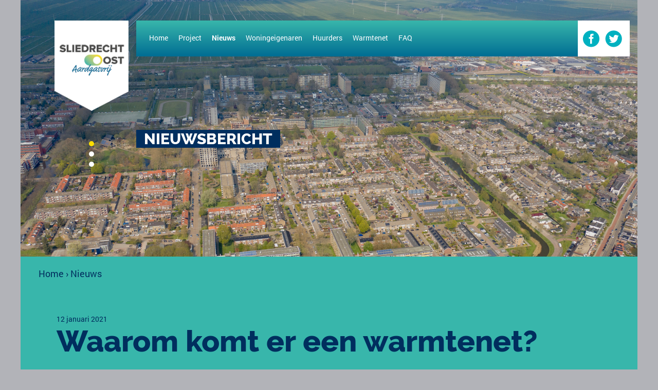

--- FILE ---
content_type: text/html; charset=UTF-8
request_url: https://www.sliedrechtaardgasvrij.nl/nieuws/waarom-komt-er-een-warmtenet
body_size: 5333
content:
<!DOCTYPE html>

<html lang="nl">

<head>

  <meta name="viewport" content="width=device-width, initial-scale=1">

  <!-- plrsysDsHuOnMzJuIvIGH-->
  <meta http-equiv="content-type" content="text/html;charset=UTF-8" />
  <meta name="generator" content="Waxtrapp " />
  <meta name="google-site-verification" content="H7ui4pp10EyaaaZEhq238pqR6I8q1jbwPGE2pQZlRew" />

  <title>Waarom komt er een warmtenet? - Sliedrecht Aardgasvrij</title>
  <link rel="stylesheet" type="text/css" href="/drechtsteden?waxtrapp=zqyvysDsHuOnMzJuI&amp;pane=nwqsjpEsHuOnMzJAYeZhZTOTE&amp;require=lxqsjpEsHuOnMzJAYeZhZNL" />
  <link rel="stylesheet" type="text/css" href="/drechtsteden?waxtrapp=zqyvysDsHuOnMzJuI&amp;pane=nwqsjpEsHuOnMzJAYeZhZTOTE&amp;require=xxqsjpEsHuOnMzJAYeZhZNF" />
  <link rel="stylesheet" type="text/css" href="/drechtsteden?waxtrapp=zqyvysDsHuOnMzJuI&amp;pane=nwqsjpEsHuOnMzJAYeZhZTOTE&amp;require=lzqsjpEsHuOnMzJAYeZhZNM" />
  <link rel="stylesheet" type="text/css" href="/drechtsteden?waxtrapp=zqyvysDsHuOnMzJuI&amp;pane=nwqsjpEsHuOnMzJAYeZhZTOTE&amp;require=xbrsjpEsHuOnMzJAYeZhZNS" />
  <link rel="stylesheet" type="text/css" href="/drechtsteden/nieuws/waarom-komt-er-een-warmtenet?waxtrapp=ldudixDsHuOnMzJuIjILcG&amp;pane=bqepjpEsHuOnMzJAYcMvM" media="all" />
  <script type="text/javascript" src="/drechtsteden?waxtrapp=zqyvysDsHuOnMzJuI&amp;pane=nwqsjpEsHuOnMzJAYeZhZTOTE&amp;require=virsjpEsHuOnMzJAYeZhZJN"></script>
  <script type="text/javascript" src="/drechtsteden?waxtrapp=zqyvysDsHuOnMzJuI&amp;pane=tnzqjpEsHuOnMzJAYoeBffB"></script>
  <script type="text/javascript" src="/drechtsteden/nieuws/waarom-komt-er-een-warmtenet?waxtrapp=ldudixDsHuOnMzJuIjILcG&amp;pane=pnzqjpEsHuOnMzJAYoeBhfB"></script>
  <link rel="shortcut icon" href="/dds/up/ZoglochKinK_logo-sliedrecht-oost-aardgasvrij-staand.jpg" type="image/x-icon" />
  <link rel="icon" href="/dds/gx/ZgfcwhhKcsD.png" />
  <link rel="apple-touch-icon" href="/dds/gx/ZgfcwhhKcsD.png">
<!-- Global site tag (gtag.js) - Google Analytics -->
<script nonce=85556e00f6b411f08001b90a8bfbcc81 async src="https://www.googletagmanager.com/gtag/js?id=UA-140780650-23"></script>
<script>
  window.dataLayer = window.dataLayer || [];
  function gtag(){dataLayer.push(arguments);}
  gtag('js', new Date());

  gtag('config', 'UA-140780650-23' , { 'anonymize_ip': true });

</script>

<script async src="https://siteimproveanalytics.com/js/siteanalyze_6006006.js"></script>

</head>
<body class="JS-OFF mod_tekst ">
<div class="textBrowser">
  <a href="#content">Spring naar inhoud</a>
</div>
<div id="suboutline" class="so_titleInHeader" >
<canvas id="canvas-blur"></canvas>
<div id="menu-overlay"></div>

  <div id="pageWrapper" class="page">

    
    <header>
      <div id="headerWrapper">
        <div id="banner">
           <div class="webletcontentSlide webletLocationbannerSlider webletStylerkdigtDsHuOnMzJuIjINEDA" ><a class="anchor_id" id="anchor1155378241"></a><ul id="slider_rkdigtDsHuOnMzJuIjINEDA" class="slider" style="width:; height:500px;">
  <li>    
    <div class="text">
    <span class="multimedia  "  style="width:1600px;"><img class="" src="/dds/gx/ZosqadiKkuM.jpeg" width="1600" height="600" alt="" title="" /></span><p><br /></p>
    </div>



  </li>
</ul>

<script nonce=85556e00f6b411f08001b90a8bfbcc81 type="text/javascript">
imgSlider ('slider_rkdigtDsHuOnMzJuIjINEDA',[ ['        %3Cdiv class="text">    %3Cspan class="multimedia  "  style="width:1600px;">%3Cimg class="" src="/dds/gx/ZosqadiKkuM.jpeg" width="1600" height="600" alt="" title="" />%3C/span>%3Cp>%3Cbr />%3C/p>    %3C/div>','',''],['        %3Cdiv class="text">    %3Cspan class="multimedia  "  style="width:1280px;">%3Cimg class="" src="/dds/gx/ZosqadiKifO.jpeg" width="1280" height="511" alt="" title="" />%3C/span>%3Cbr />    %3C/div>','',''],['        %3Cdiv class="text">    %3Cspan class="multimedia  "  style="width:1280px;">%3Cimg class="" src="/dds/gx/ZosqadiKepO.jpeg" width="1280" height="511" alt="" title="" />%3C/span>    %3C/div>','',''] ],
 {interval: 5000,
  ease: '',
  duration: 2000,
  hoverStop: '',
  autoStart: 1}
);

</script>
<span class="overlap"></span></div>  
        </div> 
        <div class="headerContent">
          <div class="container">
            <div id="header" class="row">
               <div class="weblettekst webletLocationheaderLogo col-xs-3 col-sm-2 webletStylezotsysDsHuOnMzJuIvIMGT" ><a class="anchor_id" id="anchor1151909121"></a><span class="multimedia  "  style="width:151px;"><a href="/home" title="Home"><img class="" src="/dds/gx/ZwssdnhKcgB.png" width="151" height="185" alt="" title="" /></a></span><div itemscope="" itemtype="http://schema.org/Organization"></div></div> <div class="webletnavigation webletLocationmenuNav col-xs-2 col-md-6 webletStylexttsysDsHuOnMzJuIvIMGR" ><a class="anchor_id" id="anchor1151909249"></a><ul id="menu" class="level1"><li  id="menu_lvhtysDsHuOnMzJuItI"><a href="/home"><span class="title">Home</span></a></li><li  class="hasChildren " id="menu_bsxsatDsHuOnMzJuInI"><a href="/project"><span class="title">Project</span></a><ul class="level2"><li  id="menu_tnximyDsHuOnMzJuInII"><a href="/duurzaamwonen"><span class="title">Ervaringen</span></a></li></ul></li><li  class="selected " id="menu_dzjoatDsHuOnMzJuIjI"><a href="/nieuws" class="selected "><span class="title">Nieuws</span></a></li><li  class="hasChildren " id="menu_bukoatDsHuOnMzJuIhI"><a href="/woningeigenaren"><span class="title">Woningeigenaren</span></a><ul class="level2"><li  id="menu_ltgogtDsHuOnMzJuIhID"><a href="/woningscan"><span class="title">Woningscan</span></a></li><li  id="menu_ddiogtDsHuOnMzJuIhIE"><a href="/woningeigenaren/buurtaanpak"><span class="title">Buurtaanpak</span></a></li><li  id="menu_hjnqezDsHuOnMzJuIhIO"><a href="/woningeigenaren/zelf-aan-de-slag"><span class="title">Zelf aan de slag</span></a></li></ul></li><li  class="hasChildren " id="menu_ronoatDsHuOnMzJuIfI"><a href="/huurders"><span class="title">Huurders</span></a><ul class="level2"><li  id="menu_dtgtatDsHuOnMzJuIfIL"><a href="/huurders/wat-kan-ik-zelf-doen"><span class="title">Wat kan ik zelf doen?</span></a></li><li  id="menu_bgjqovDsHuOnMzJuIfIH"><a href="/huurders/huurders-aan-het-woord"><span class="title">Huurders aan het woord</span></a></li></ul></li><li  class="hasChildren " id="menu_hxvybtDsHuOnMzJuIdI"><a href="/warmtenet"><span class="title">Warmtenet</span></a><ul class="level2"><li  id="menu_lbyoezDsHuOnMzJuIdIR"><a href="/warmtenet/filmpjes-over-het-warmtenet"><span class="title">Filmpjes over het warmtenet</span></a></li></ul></li><li  class="hasChildren " id="menu_ljatezDsHuOnMzJuIvH"><a href="/faq"><span class="title">FAQ</span></a><ul class="level2"><li  id="menu_hjatezDsHuOnMzJuIvHbB"><a href="/faq/veelgestelde-vragen"><span class="title">Veelgestelde vragen</span></a></li><li  id="menu_pnpwezDsHuOnMzJuIvHX"><a href="/faq/vragen-over-aardgasvrij"><span class="title">Vragen over aardgasvrij</span></a></li><li  id="menu_rypwezDsHuOnMzJuIvHV"><a href="/faq/vragen-over-het-warmtenet"><span class="title">Vragen over het warmtenet</span></a></li><li  id="menu_rkqwezDsHuOnMzJuIvHT"><a href="/faq/vragen-over-de-warmtepomp"><span class="title">Vragen over de warmtepomp</span></a></li><li  id="menu_fcgweyDsHuOnMzJuIvHR"><a href="/faq/vragen-over-zelf-aan-de-slag"><span class="title">Vragen over zelf aan de slag</span></a></li><li  id="menu_hdrwezDsHuOnMzJuIvHP"><a href="/faq/vragen-van-huurders"><span class="title">Vragen van huurders</span></a></li><li  id="menu_txqwezDsHuOnMzJuIvHN"><a href="/faq/vragen-uit-de-buurt-de-horst-vogelenzang"><span class="title">Vragen uit de buurt: De Horst/Vogelenzang</span></a></li><li  id="menu_lrrwezDsHuOnMzJuIvHL"><a href="/faq/vragen-uit-de-buurt-sperwerstraat-1-80"><span class="title">Vragen uit de buurt: Sperwerstraat 1-80</span></a></li></ul></li></ul></div> <div class="webletnavigation webletLocationHeaderLink col-xs-6 col-md-2 webletStylexpvsysDsHuOnMzJuIvIMGH" ><a class="anchor_id" id="anchor1151910497"></a></div> <div class="weblettekst webletLocationHeaderSocialIcons col-xs-6 col-md-2 webletStylezkvsysDsHuOnMzJuIvIMGJ" ><a class="anchor_id" id="anchor1151910369"></a><span class="multimedia  "  style="width:33px;"><a href="https://www.facebook.com/gemeentesliedrecht" rel="external"  target="_blank"><img class="" src="/dds/gx/ZwzpxzgKooC.png" width="33" height="33" alt="" title="" /></a></span><span class="multimedia  "  style="width:33px;"><a href="https://twitter.com/sliedrechtgem" rel="external"  target="_blank"><img class="" src="/dds/gx/ZwzpxzgKyvC.png" width="33" height="33" alt="" title="" /></a></span></div> <div class="weblettekst webletLocationHeaderTitle col-xs-12 col-md-10 col-lg-8 headerText webletStylerghtsxDsHuOnMzJuIjILcGdGGJA" ><a class="anchor_id" id="anchor1208583393"></a><h2 class="webletTitle">Nieuwsbericht</h2></div>
	            
            </div> 
          </div> 
        </div> 
      </div> 
    </header>
           
    
    <div id="mainWrapper"> 
      <div class="container">
        <div class="row">
          <main id="moduleWrapper" class="col-xs-12 col-md-12"> 
            <div id="contentTop" class="row">
               <div class="webletcrumble webletLocationcontentTop1 col-xs-12 webletStylefoysysDsHuOnMzJuIvIMqCdD" ><a class="anchor_id" id="anchor1151912481"></a><div class="crumblepath"><span class="crumbleitem"><a href="/" class="crumblelink">Home</a> </span><span class="verticaldivider"> &rsaquo; </span><span class="crumbleitem"><a href="/nieuws" class="crumblelink">Nieuws</a> </span></div></div>  
            </div> 
            <div id="content">
              
<span class="titleInfo"><span class='datum'>
<span class="startDate">12 januari 2021</span>
</span></span><h1>Waarom komt er een warmtenet?</h1>
          <div class="standardText">
<p><span>In steden als Utrecht worden al honderd jaar woningen en gebouwen verwarmd via leidingen onder de grond: de stadsverwarming. Daar zie je niets van. Heel anders is de situatie in Sliedrecht-Oost. Daar liggen tijdelijk straten open, worden buizen en rijden vrachtwagens met grond af en aan. Waarom eigenlijk?&nbsp;</span></p><p></p><h3 class="ISEStyle">Duurzaam</h3><p></p><p><span>HVC is verantwoordelijk voor de aanleg van het warmtenet in Sliedrecht-Oost. Als energie- en afvalbedrijf wil HVC van haar aandeelhouders, onder wie de gemeente Sliedrecht, koplopers maken als het gaat om hergebruik van grondstoffen en duurzame energie. Woningcorporatie Tablis Wonen laat huurwoningen aansluiten op het warmtenet. En woningeigenaren kunnen in de toekomst ook meedoen.&nbsp;“Met een aantrekkelijk aanbod zou ik mijn eigen huis meteen laten aansluiten op een warmtenet&quot;, zegt Willy Heussen van HVC. &quot;Het neemt in huis weinig ruimte in en het is veilig omdat je geen aardgas meer nodig hebt. Daarnaast heb je geen onderhoud meer aan je CV-ketel. En met een duurzame bron bespaart het warmtenet veel CO2.”</span></p><p></p><h3 class="ISEStyle">Restwarmte benutten</h3><p></p><p>Duurzaamheid was ook het uitgangspunt voor HVC om te starten met de aanleg van warmtenetten. Het energie- en afvalbedrijf had warmte over die vrijkomt bij afvalverbranding. Zonde om die niet te gebruiken. Zo ontstond het idee voor de aanleg van warmtenetten, zoals in Dordrecht. In Sliedrecht onderzoekt HVC mogelijke alternatieve duurzame bronnen, zoals aardwarmte.&nbsp;&nbsp;</p><p></p><h3 class="ISEStyle">Overlast</h3><p></p><p>Heeft aansluiting op een warmtenet dan geen nadelen? Willy Heussen: “De aanleg zorgt tijdelijk voor overlast. Daar zitten mensen natuurlijk niet op te wachten. Dat begrijpen we. We proberen de overlast dan ook zo klein mogelijk te houden. Verder noemen mensen nogal eens als nadeel dat er geen keuzevrijheid is tussen warmteleveranciers.”&nbsp;<span>De vraag is dan ook of warmte via het warmtenet duur is in vergelijking met een cv-ketel of warmtepomp. &quot;Het is goed te weten dat HVC geen winstoogmerk heeft&quot;, legt HVC-collega Eline van den Ende uit. &quot;Het bedrijf is eigendom van de gemeenten. Alleen de echte koopjesjagers, die steeds van energiebedrijf wisselen, zijn nu met aardgas misschien goedkoper uit vanwege welkomstacties.&quot;</span></p><p><br /></p><p></p><h3 class="ISEStyle">Regionale samenwerking</h3><p></p><p>Joey Reedijk werkt voor de regio Drechtsteden aan de energietransitie. Hij vult aan: “We zijn samen op weg naar een energieneutrale toekomst. Daarin maken we geen gebruik meer van fossiele brandstoffen. We willen de klimaatverandering afremmen en uiteindelijk stoppen. Dat is een enorme operatie. En dat kan niet zonder grote inspanningen en overlast. Natuurlijk proberen we de overlast en kosten zoveel mogelijk te beperken. Daarbij onderzoeken we in de regio Drechtsteden oplossingen die per gebied en per gemeente het beste passen. En die de laagste kosten met zich meebrengen.&quot;&nbsp;</p><p></p><h3 class="ISEStyle">Andere aardgasvrije oplossingen</h3><p></p><p>Uit onderzoek blijkt dat voor een deel van Sliedrecht het warmtenet de laagste maatschappelijke kosten heeft. Joey Reedijk: &quot;In andere delen van de gemeente moeten we op zoek naar andere aardgasvrije oplossingen. Zoals warmtepompen, aquathermie of gebruik van duurzaam gas. Bijvoorbeeld &#39;groene&#39; waterstof. Maar waterstof is zeker tot 2030 nog erg schaars. Het zal eerder beschikbaar komen voor de industrie en zwaar transport. Elke gemeente stelt nu een Transitievisie Warmte op. Hiermee onderzoeken we waar welk alternatief voor aardgas het beste past.&quot;&nbsp;</p><p></p><h3 class="ISEStyle">Zelf kiezen</h3><p></p><p>Moet je als inwoner nu blij zijn als er een warmtenet komt? &quot;Op veel plekken in Nederland kan je niet kiezen uit verschillende oplossingen voor aardgasvrij&quot;, zegt Willy Heussen. &quot;Met de aanleg van een warmtenet kan dat in Sliedrecht wél. Niemand is verplicht zijn of haar woning aan te sluiten op een warmtenet. Je kunt ook kiezen voor een volledig elektrische alternatief, zoals een warmtepomp. Want hoe dan ook: het gebruik van aardgas gaat een keer stoppen.”</p><p></p><h3 class="ISEStyle">Energie besparen</h3><p></p><p>In Sliedrecht-Oost is het warmtenet volop in aanleg. Dat betekent zeker niet dat de rest van Sliedrecht moet afwachten. &quot;Bijna iedereen kan nu al wat doen op weg naar aardgasvrij&quot;, zegt Joey Reedijk. &quot;De eerste stap is namelijk energie besparen. Als je wilt en de mogelijkheid hebt, kun je daarmee nu al aan de slag. Bijvoorbeeld met ledlampen, radiatorfolie of isolatie van je dak. En maak hierbij vooral ook gebruik van de beschikbare subsidies.&quot;</p><p><br /></p><p>Meer informatie over energiebesparing? Kijk op <a href="https://regionaalenergieloket.nl/sliedrecht/energiebesparen" rel="external"  title="Opent in een nieuw venster" target="_blank">www.regionaal energieloket.nl</a>.&nbsp; &nbsp;&nbsp;</p><p class="intro">Bewoners van Sliedrecht-Oost worden er op dit moment niet altijd vrolijk van: de aanleg van het warmtenet. Wegen die afgesloten zijn, minder parkeerplaatsen, modder, bouwverkeer… Waarom komt er eigenlijk een warmtenet?</p>
          </div>
            </div> 
            <div id="contentBottom" class="row">
                
            </div> 
          </main> 
        </div> 
      </div> 
    </div> 
        
    <footer>
      <div id="footerWrapper"> 
        <div class="container">
          <div id="footer" class="row"> 
             <div class="weblettekst webletLocationfooterLogos col-xs-12 col-md-8 webletStylevqxsysDsHuOnMzJuIvIMaBfB" ><a class="anchor_id" id="anchor1151911873"></a><span class="multimedia  "  style="width:113px;"><img class="" src="/dds/gx/ZgfcwhhKsaM.png" width="113" height="41" alt="" title="" /></span><span class="multimedia  "  style="width:162px;"><img class="" src="/dds/gx/ZgfcwhhKanM.png" width="162" height="51" alt="" title="" /></span>&nbsp;<span class="multimedia  "  style="width:152px;"><img class="" src="/dds/gx/ZgfcwhhKuvL.png" width="152" height="51" alt="" title="" /></span><span class="multimedia  "  style="width:222px;"><img class="" src="/dds/gx/ZgfcwhhKwqL.png" width="222" height="40" alt="" title="" /></span><span class="multimedia  "  style="width:95px;"><img class="" src="/dds/gx/ZgfcwhhKahL.png" width="95" height="51" alt="" title="" /></span></div>
          </div>
        </div> 
      </div> 
      <div id="footerInfoWrapper"> 
        <div class="container">
          <div id="footerInfo" class="row"> 
             <div class="weblettekst webletLocationinfoDisclaimer col-xs-12 col-md-8 navlist webletStylepfysysDsHuOnMzJuIvIMoCbD" ><a class="anchor_id" id="anchor1151912257"></a><ul><li><a href="/proclaimer">Proclaimer</a></li><li><a href="/faq/privacyverklaring">Privacyverklaring</a></li></ul></div> <div class="weblettekst webletLocationinfoCopyright col-xs-12 col-md-4 webletStylehjysysDsHuOnMzJuIvIMoCzC" ><a class="anchor_id" id="anchor1151912353"></a><p>© Gemeente Sliedrecht. Alle rechten voorbehouden.</p></div>
          </div>
        </div> 
      </div> 
    </footer>
    

  </div>
</div>


</body>
</html>

--- FILE ---
content_type: text/css
request_url: https://www.sliedrechtaardgasvrij.nl/drechtsteden?waxtrapp=zqyvysDsHuOnMzJuI&pane=nwqsjpEsHuOnMzJAYeZhZTOTE&require=xxqsjpEsHuOnMzJAYeZhZNF
body_size: 1532
content:
.cookiePermission
{
  font-size: 1.2em;
  z-index: 9998;
}

.cookiePermission.inline,
.cookiePermission.inlineBox
{
  font-size: 1em;
}


.cookiePermission-content
{
  background-color: #FFFFFF;
  border-radius: 4px;
  box-shadow: 0 15px 30px rgba(0, 0, 0, 0.25);
  color: #B2B3B8;
  padding: 2em;
  z-index: 9999;
}

.cookiePermission-content fieldset legend
{
  border: 0;
  height: 0;
  margin: 0;
  padding: 0;
  visibility: hidden;
}


.cookiePermission.bodyTop     .cookiePermission-message,
.cookiePermission.fixedTop    .cookiePermission-message,
.cookiePermission.fixedBottom .cookiePermission-message
{
  border-radius: 0;
  box-shadow: 0 0 30px rgba(0, 0, 0, 0.25);
  padding: 1em;
  text-align: center;
}

.cookiePermission.inline .cookiePermission-message
{
  box-shadow: none;
  padding: 1em;
}

.cookiePermission.inlineBox .cookiePermission-message
{
  background-color: #EFEFEF;
  background-image: repeating-linear-gradient(
    -45deg,
    transparent,
    transparent 10px,
    rgba(255, 255, 255, 0.2) 10px,
    rgba(255, 255, 255, 0.2) 20px
  );
  box-shadow: none;
}


.cookiePermission-title
{
  margin: 0 0 0.4em 0;
}

.cookiePermission.bodyTop     .cookiePermission-message .cookiePermission-title,
.cookiePermission.fixedTop    .cookiePermission-message .cookiePermission-title,
.cookiePermission.fixedBottom .cookiePermission-message .cookiePermission-title
{
  display: none;
}


.cookiePermission-details
{
  margin: 0 -0.4em 0.4em;
  padding: 0.4em;
  overflow: auto;
  max-height: 50vh;
}

.cookiePermission.bodyTop     .cookiePermission-message .cookiePermission-details,
.cookiePermission.fixedTop    .cookiePermission-message .cookiePermission-details,
.cookiePermission.fixedBottom .cookiePermission-message .cookiePermission-details,
.cookiePermission.inline      .cookiePermission-message .cookiePermission-details
{
  display: inline-block;
  margin: 0 0.4em 0.6em 0;
  padding: 0;
  overflow: initial;
}


.cookiePermission ul.cookiePermission-categories
{
  list-style-type: none;
  margin: 0;
  padding: 0;
}

.cookiePermission ul.cookiePermission-categories li
{
  margin-top: 1em;
  position: relative;
}

.cookiePermission ul.cookiePermission-categories li .description
{
  min-height: 28px;
  padding-right: 60px;
}

.cookiePermission ul.cookiePermission-categories li .switch
{
  position: absolute;
  right: 0;
}

.cookiePermission ul.cookiePermission-categories li .switch input[type=checkbox]
{
  position: absolute;
  height: 0;
  width: 0;
  opacity: 0;
}

.cookiePermission ul.cookiePermission-categories li .switch label
{
  cursor: pointer;
  width: 56px;
  height: 28px;
  background: #E5DFDB;
  border: 2px solid #FFFFFF;
  border-radius: 28px;
  box-sizing: content-box;
  display: block;
  position: relative;
  top: -2px;
  right: -2px;
  text-indent: -9999px;
  transition: 0.2s;
}
.cookiePermission ul.cookiePermission-categories li .switch label:after
{
  content: '';
  position: absolute;
  top: 3px;
  left: 3px;
  width: 22px;
  height: 22px;
  background: #FFFFFF;
  border-radius: 22px;
  box-shadow: 0 1px 2px rgba(0, 0, 0, 0.25), inset 0 -5px 5px rgba(0, 0, 0, 0.1);
  transition: 0.2s;
}

.cookiePermission ul.cookiePermission-categories li .switch input:focus-visible + label
{
  border: 2px solid #38B6AB;
}
.cookiePermission ul.cookiePermission-categories li .switch input:checked + label
{
  background: #FFDE00;
}
.cookiePermission ul.cookiePermission-categories li .switch input:disabled + label
{
  opacity: 0.5;
  cursor: default;
}
.cookiePermission ul.cookiePermission-categories li .switch input:checked + label:after
{
  left: calc(100% - 3px);
  transform: translateX(-100%);
}


.cookiePermission .cookiePermission-message .cookiePermission-actions,
.cookiePermission .cookiePermission-preferences .cookiePermission-actions
{
  margin: 0.6em -2px -2px -2px;
}

.cookiePermission.bodyTop     .cookiePermission-message .cookiePermission-actions,
.cookiePermission.fixedTop    .cookiePermission-message .cookiePermission-actions,
.cookiePermission.fixedBottom .cookiePermission-message .cookiePermission-actions,
.cookiePermission.inline      .cookiePermission-message .cookiePermission-actions
{
  display: inline-block;
  margin-top: 0;
}

.cookiePermission-actions a,
.cookiePermission-actions a:link,
.cookiePermission-actions a:visited,
.cookiePermission-actions a:hover,
.cookiePermission-actions a:active
{
  background: #EFEFEF;
  border: 2px solid transparent;
  border-radius: 1em;
  color: #B2B3B8;
  display: inline-block;
  line-height: 100%;
  margin: 0.2em;
  padding: 0.4em 1em 0.5em;
  text-decoration: none;
}
.cookiePermission-actions a:focus-visible
{
  border: 2px solid #38B6AB;
  outline: 0;
}

.cookiePermission-actions a.primary,
.cookiePermission-actions a.primary:link,
.cookiePermission-actions a.primary:visited,
.cookiePermission-actions a.primary:hover,
.cookiePermission-actions a.primary:active
{
  background: #FFDE00;
  color: #FFFFFF;
}


.cookiePermission a.cookiePermission-close,
.cookiePermission a.cookiePermission-close:link,
.cookiePermission a.cookiePermission-close:visited,
.cookiePermission a.cookiePermission-close:hover,
.cookiePermission a.cookiePermission-close:active
{
  color: #FFDE00;
  float: right;
  line-height: 100%;
  text-decoration: none;
}
.cookiePermission a.cookiePermission-close:focus-visible
{
  color: #38B6AB;
  outline: 0;
}

.cookiePermission a.cookiePermission-close .icon-close::before
{
  font-size: 1.2em;
}


.cookiePermission.fixedTop
{
  position: fixed;
  top: 0;
  right: 0;
  left: 0;
}


.cookiePermission.fixedBottom .cookiePermission-message
{
  position: fixed;
  right: 0;
  bottom: 0;
  left: 0;
}


.cookiePermission.fixedBox
{
  position: fixed;
  width: 300px;
  right: 50px;
  bottom: 50px;
}


.cookiePermission.inlineBox .cookiePermission-message
{
  display: table-cell;
  vertical-align: middle;
}


.cookiePermission.fullScreen
{
  background-color: rgba(0, 0, 0, 0.25);
  backdrop-filter: blur(4px);
  position: fixed;
  top: 0;
  right: 0;
  bottom: 0;
  left: 0;
}

.cookiePermission.fullScreen .cookiePermission-message,
.cookiePermission            .cookiePermission-preferences
{
  position: fixed;
  top: 50%;
  left: 50%;
  max-width: 500px;
  min-width: 300px;
  transform: translate(-50%, -50%);
}



--- FILE ---
content_type: text/css
request_url: https://www.sliedrechtaardgasvrij.nl/drechtsteden/nieuws/waarom-komt-er-een-warmtenet?waxtrapp=ldudixDsHuOnMzJuIjILcG&pane=bqepjpEsHuOnMzJAYcMvM
body_size: 10211
content:
#content .standardText .pagination
{
  float: right;
}

#content .standardText .pagination.top
{
  display: none;
}

#content .standardText .pagination span.contraction
{
  display: block;
  float: left;
  padding: 0.2em 0.4em;
  margin: 0 0 0 0.4em;
  color: #5F5F5F;
}

#content .standardText .pagination a
{
  display: block;
  float: left;
  padding: 0;
  margin: 0 0 0 0.4em;
  text-decoration: none;
  text-align: center;
  color: #5F5F5F;
  background-color: #EFEFEF;
  border: none;
  border-radius: 1em;
  line-height: 2em;
  width: 2em;
  height: 2em;
}

#content .standardText .pagination li.next:not(.disabled) a:hover,
#content .standardText .pagination a.next:hover,
#content .standardText .pagination li.previous:not(.disabled) a:hover,
#content .standardText .pagination a.previous:hover
{
  text-decoration: underline;
}

#content .standardText .pagination li.next a,
#content .standardText .pagination a.next,
#content .standardText .pagination li.previous a,
#content .standardText .pagination a.previous
{
  color: #5F5F5F !important;
  background-color: transparent !important;
  width: auto;
}

#content .standardText .pagination li.next.disabled a,
#content .standardText .pagination li.previous.disabled a
{
  color: #E5DFDB !important;
}

#content .standardText .pagination li.active a,
#content .standardText .pagination a.current
{
  color: #FFFFFF;
  background-color: #5F5F5F;
}

#content .standardText .pagination li.active a:hover,
#content .standardText .pagination a.current:hover,
#content .standardText .pagination a:hover,
#content .standardText .pagination a:focus,
#content .standardText .pagination a:active
{
  color: #FFFFFF;
  background-color: #000000;
}


.calendarView table tr th,
.calendarView table tr td
{
  line-height: 3em;
  width: 3.5em;
  padding: 0;
  text-align: center;
}

.calendarView
{
  margin-top: 15px;
}

.calendarView .calendar
{
  text-align: center;
  margin-bottom: 25px;
}

.calendarView form a
{
  text-decoration: none;
}

.calendarView form div
{
  display: inline;
}

.calendarView table
{
  margin: 10px auto 10px auto;
}

.calendarView table tr .weekColumn,
.calendarView table tr .weekColumn a
{
  font-weight: bold;
  color: #FFFFFF;
  background-color: #FFDE00;
}

.calendarView table tr td a
{
  display: block;
  color: #5F5F5F;
  text-decoration: none;
}

.calendarView table tr td a:hover
{
  color: #FFFFFF;
  background-color: #5F5F5F;
}

.calendarView table tr td span
{
  display: block;
}

.calendarView table tr td span.noEvent
{}

.calendarView table tr td span.otherMonth
{
  color: #E5DFDB;
}

.calendarView table tr td span.hasEvent 
{ 
  font-weight: bold;
}


.recall.refresh,
.recall.refreshRemote
{
  cursor: pointer;
}

.recall.refresh:before,
.recall.refreshRemote:before {
  content: "\f021";
}

.recall.refresh:active:before,
.recall.refreshRemote:active:before {
  
  content: "\f110";
}

.recall.refresh,
.recall.refreshRemote
{
  float: right;
  font-size: 14px;
  margin: 0 0.5em;
}

.recallBusy
{
  background: url(/gfx/x.gif) no-repeat center center;
  min-width: 100%;
  min-height: 50px;
}

.recallBusy > *
{
  opacity: 0.4;
}


#content .standardText ul.anchors
{
  margin-left: 0;
  padding: 0;
}

#content .standardText ul.anchors li
{
  list-style-type: none;
  line-height: 1.4em;
}

#content .standardText p.goTop
{
  padding: 0.4em 0 0.8em 0;
}

#content p.intro
{
  display: none;
}

div.accordion.closed
{
  display: none;
}




html, body, div, span, applet, object, iframe, 
h1, h2, h3, h4, h5, h6, p, pre,
a, abbr, acronym, address, big, cite, code,
del, dfn, em, font, img, ins, kbd, q, s, samp,
small, strike, strong, sub, sup, tt, var,
dl, dt, dd, fieldset, form, label, legend,
caption {
  margin: 0;
  padding: 0;
  border: 0;
  font-weight: inherit;
  font-style: inherit;
  font-size: 100%;
  font-family: inherit;
  
}



table {
  border-collapse: collapse;
  border-spacing: 0;
  font-size: 100%;
}

caption, th, td {
  text-align: left;
  font-weight: normal;
}

blockquote:before, blockquote:after,
q:before, q:after {
  content: "";
}
blockquote, q {
  quotes: "" "";
}

.clear
{
  float: none;
  clear: both;
  height: 0;
  width: 0;
  overflow: hidden;
}



img.img_south      { margin:  0px 10px  4px  4px; }
img.img_south_west { margin:  0px  0px  4px  4px; }
img.img_west       { margin:  0px  0px  4px  4px; }
img.img_north_west { margin: 10px  0px  0px  4px; }
img.img_north      { margin: 10px 10px  0px  4px; }
img.img_north_east { margin: 10px 10px  0px  0px; }
img.img_east       { margin:  0px 10px  4px  0px; }
img.img_south_east { margin:  0px 10px  4px  0px; }
img.img_all        { margin: 10px 10px  4px  4px; }

img.left           { float: left; }
img.right          { float: right; }
img.center         { display: block; margin-left: auto; margin-right: auto; text-align:center; }

span.img_south      { margin:  0px 10px  4px  4px; }
span.img_south_west { margin:  0px  0px  4px  4px; }
span.img_west       { margin:  0px  0px  4px  4px; }
span.img_north_west { margin: 10px  0px  0px  4px; }
span.img_north      { margin: 10px 10px  0px  4px; }
span.img_north_east { margin: 10px 10px  0px  0px; }
span.img_east       { margin:  0px 10px  4px  0px; }
span.img_south_east { margin:  0px 10px  4px  0px; }
span.img_all        { margin: 10px 10px  4px  4px; }

.multimedia_left   { float: left; }
.multimedia_right  { float: right; }
.multimedia_center { display: block; margin-left: auto; margin-right: auto; text-align:center; }

.multimedia img.flipped{
  -webkit-transform: scaleX(-1);
  transform: scaleX(-1);
}


tr.ISE-header,
th.ISE-header,
tr.ISE-header th
{
  background-color: #FFFFFF;
  font-weight: bold;
}

tr.ISE-footer, td.ISE-footer, tr.ISE-footer td
{
  font-weight: bold;
  font-style: italic;
}

table.ISE-noborder,
table.ISE-noborder th,
table.ISE-noborder td
{
  border: none;
}

table.ISE-border
{
  border: 1px solid #002E5E;
  border-collapse: collapse;
}

table.ISE-border td
{
  border: none;
}

table.ISE-boxborder,
table.ISE-boxborder th,
table.ISE-boxborder td
{
  border: 1px solid #002E5E;
  border-collapse: collapse;
}

.ISE-align-left,
.ISE-align-left td
{
  text-align: left;
}

.ISE-align-right,
.ISE-align-right td
{
  text-align:right;
}
.ISE-align-center, 
.ISE-align-center td
{
  text-align:center;
  vertical-align: top;
}


span.ISESTYHAntwoord
{
  font-style: italic;
  font-weight: bold;
  text-transform: capitalize;
}

body
{
  
  font-size: 62.5%;
  
}

pre
{
  font-family: monospace;
}

em
{
  font-style: italic;
}

strong
{
  font-weight: bold;
}

ul,
ol
{
  margin: 0;
  padding: 0.5em 0 0.5em 1.2em
}

ol
{
  margin: 0;
  padding-left: 1.8em;
}

ol ol
{
  list-style-type: lower-alpha;
}

.hidden
{
  display: none;
}

.fileIcon
{
  vertical-align: text-bottom;
  margin-right: 3px;
}

.caption
{
  display: block;
  font-style: italic;
}

.fancybox-inner {
	overflow: auto !important;
}


.icon.icon-x::before{
  content: "";
  mask-image: url('data:image/svg+xml;utf8,<svg version="1.1" viewBox="0 0 22 22" xmlns="http://www.w3.org/2000/svg"><g><path d="M18.244 2.25h3.308l-7.227 8.26 8.502 11.24H16.17l-5.214-6.817L4.99 21.75H1.68l7.73-8.835L1.254 2.25H8.08l4.713 6.231zm-1.161 17.52h1.833L7.084 4.126H5.117z"></path></g></svg>');
  -webkit-mask-image: url('data:image/svg+xml;utf8,<svg version="1.1" viewBox="0 0 22 22" xmlns="http://www.w3.org/2000/svg"><g><path d="M18.244 2.25h3.308l-7.227 8.26 8.502 11.24H16.17l-5.214-6.817L4.99 21.75H1.68l7.73-8.835L1.254 2.25H8.08l4.713 6.231zm-1.161 17.52h1.833L7.084 4.126H5.117z"></path></g></svg>');
  mask-repeat: no-repeat;
  -webkit-mask-repeat: no-repeat;
  background: currentcolor;
  width: 24px;
  height: 24px;
}

  .webletEditLink{
    z-index: 1000;
  }
  .webletEditLink a::before,
  .webletEditLink a::after{
    content: "" !important;
  }


@font-face {
  font-family: 'Raleway';
  src: url('/dds/up/ZiiitjlKkusB_Raleway-Regular.ttf'); 
  font-weight: normal; 
  font-style: normal;
}

@font-face {
  font-family: 'Raleway';
  src: url('/dds/up/ZiiitjlKwwsB_Raleway-Medium.ttf'); 
  font-weight: 500; 
  font-style: normal;
}

@font-face {
  font-family: 'Raleway';
  src: url('/dds/up/ZiiitjlKizsB_Raleway-SemiBold.ttf'); 
  font-weight: 600; 
  font-style: normal;
}

@font-face {
  font-family: 'Raleway';
  src: url('/dds/up/ZiiitjlKubtB_Raleway-Bold.ttf'); 
  font-weight: bold; 
  font-style: normal;
}

@font-face {
  font-family: 'Raleway';
  src: url('/dds/up/ZiiitjlKgetB_Raleway-ExtraBold.ttf'); 
  font-weight: 800; 
  font-style: normal;
}



@font-face {
  font-family: 'Roboto';
  src: url('/dds/up/ZiiitjlKattB_Roboto-Light.ttf'); 
  font-weight: 300; 
  font-style: normal;
}

@font-face {
  font-family: 'Roboto';
  src: url('/dds/up/ZiiitjlKyxtB_Roboto-Regular.ttf'); 
  font-weight: normal; 
  font-style: normal;
}

@font-face {
  font-family: 'Roboto';
  src: url('/dds/up/ZiiitjlKkauB_Roboto-Italic.ttf'); 
  font-weight: normal; 
  font-style: italic;
}

@font-face {
  font-family: 'Roboto';
  src: url('/dds/up/ZiiitjlKwcuB_Roboto-Medium.ttf'); 
  font-weight: 500; 
  font-style: normal;
}

@font-face {
  font-family: 'Roboto';
  src: url('/dds/up/ZiiitjlKuhuB_Roboto-Bold.ttf'); 
  font-weight: bold; 
  font-style: normal;
}

@font-face {
  font-family: 'Roboto';
  src: url('/dds/up/ZiiitjlKgkuB_Roboto-BoldItalic.ttf'); 
  font-weight: bold; 
  font-style: italic;
}

@font-face {
  font-family: 'Roboto';
  src: url('/dds/up/ZiiitjlKcotB_Roboto-Thin.ttf'); 
  font-weight: 100;
  font-style: normal;
}

@font-face {
  font-family: 'Roboto';
  src: url('/dds/up/ZiiitjlKoqtB_Roboto-ThinItalic.ttf'); 
  font-weight: 100;
  font-style: italic;
}

@font-face {
  font-family: 'Roboto';
  src: url('/dds/up/ZiiitjlKmvtB_Roboto-LightItalic.ttf'); 
  font-weight: 300; 
  font-style: italic;
}

@font-face {
  font-family: 'Roboto';
  src: url('/dds/up/ZiiitjlKifuB_Roboto-MediumItalic.ttf'); 
  font-weight: 500; 
  font-style: italic;
}

@font-face {
  font-family: 'Roboto';
  src: url('/dds/up/ZiiitjlKsmuB_Roboto-Black.ttf'); 
  font-weight: 900;
  font-style: normal;
}

@font-face {
  font-family: 'Roboto';
  src: url('/dds/up/ZiiitjlKepuB_Roboto-BlackItalic.ttf'); 
  font-weight: 900; 
  font-style: italic;
}


@font-face {
  font-family: 'Roboto Slab';
  src: url('/dds/up/ZiiitjlKilvB_RobotoSlab-Regular.ttf'); 
  font-weight: normal; 
  font-style: normal;
}

@font-face {
  font-family: 'Roboto Slab';
  src: url('/dds/up/ZiiitjlKunvB_RobotoSlab-Bold.ttf'); 
  font-weight: bold; 
  font-style: normal;
}



@font-face {
  font-family: 'Elegant icons';
	src:url('/dds/up/ZiiitjlKoksB_ElegantIcons.eot');
	src:url('/dds/up/ZiiitjlKoksB_ElegantIcons.eot?#iefix') format('embedded-opentype'),
    url('/dds/up/ZiiitjlKcisB_ElegantIcons.ttf') format('truetype'),
		url('/dds/up/ZiiitjlKansB_ElegantIcons.woff') format('woff'),
		url('/dds/up/ZiiitjlKmpsB_ElegantIcons.svg#ElegantIcons') format('svg');
	  font-weight: normal; 
  font-style: normal;
}

body
{
  font-family: 'roboto', sans-serif;
  color: #000000;
  font-weight: normal;
  font-style: normal;
  font-size: 18px;
  line-height: 27px;
}

@media (min-width: 700px ) {
  body {
    
      text-rendering:geometricPrecision;
  }
}

strong, b
{

  font-weight: bold;
}

h1,h2,h3,h5
{
  font-family: 'raleway', sans-serif;
  font-weight: bold;
  line-height: 30px;
}

h1,h2{
  font-weight: 800;
}

h4,h6
{
  font-family: 'raleway', sans-serif;
  font-weight: normal;
  line-height: 30px;
}



h1
{
  font-size: 58px;
  line-height: 60px;
}

h2
{
  font-size: 30px;
}

h3
{
  font-size: 22px;
}

h4
{
  font-size: 18px;
}

h5
{
  font-size: 16px;
}

h6
{
  font-size: 14px;
}

h2.ISEStyle
{
}


@media (max-width: 699px ) {
   #content .standardText table td{
      width: 100%;
      display:block;
  }
}

span.multimedia
{
  max-width: 100%;
  overflow: hidden;
}

body.ISE-internal-iframe-body 
{
  min-width: inherit; 
  font-size: 100%;
  color: black;
}


code {  font-family: courier,monospace;  }
xml {  font-family: courier,monospace;  }


span.underline{
  font-size: 22px;
  font-weight: 600;
  margin-bottom: 22px;
  display:block;
  position: relative;

}

.weblettekst table td{
  vertical-align: top;
}
  .weblettekst table span.multimedia{
    display: inline-block;
  }



.img_south      { margin:  0px 10px  0px  0px; }
.img_south_west { margin:  0px 10px  0px 10px; }
.img_west       { margin:  0px  0px 10px 10px; }
.img_north_west { margin: 10px  0px  0px 10px; }
.img_north      { margin:  0px 10px  0px  0px; }
.img_north_east { margin: 10px 10px  0px  0px; }
.img_east       { margin:  0px  0px 10px  0px; }
.img_south_east { margin:  0px 10px 10px  0px; }
.img_all        { margin: 10px 10px 10px 10px; }

img.left           { float: left; }
img.right          { float: right; }
img.center         { display: block; margin-left: auto; margin-right: auto; text-align:center; }

span.left           { float: left; }
span.right          { float: right; }
span.center         { display: block; margin-left: auto; margin-right: auto; text-align:center; }

.multimedia_left   { float: left; }
.multimedia_right  { float: right; }
.multimedia_center { display: block; margin-left: auto; margin-right: auto; text-align:center; }

.multimedia a { display: inline-block; }

.ISE-align-left,
.ISE-align-left td
{
  text-align: left;
}

.ISE-align-right,
.ISE-align-right td
{
  text-align:right;
}
.ISE-align-center, 
.ISE-align-center td
{
  text-align:center;
  vertical-align: top;
}


.txt-center{
  text-align: center;
  display: block;
}

.icon-wdo{
  display: inline-block;
  width: 20px;
  height: 20px;
  font-family: 'Elegant Icons' !important;;
}



.ISE-internal-iframe-body .linkbtn{
  color: #000000;
  border: 1px solid #000000;
}
.ISE-internal-iframe-body .linkbtn:hover{
  background: #B2B3B8;
}

.linkbtn{
  cursor: pointer;
  height: 40px;
  text-align: center;
  line-height: 20px;
  font-size: 12px;
  display: inline-flex;
  align-items: center;
  box-sizing: content-box;
  margin: 0;
  color: #FFFFFF;
  background: #FFDE00;
  border: none;
  position: relative;
}

.linkbtn a::after{
  content: "\e03c";
  display: inline-block;
  width: 30px;
  height: 20px;
  font-family: 'Elegant Icons';
  text-align: right;
}

.linkbtn a:hover,
a .linkbtn:hover
{
  color: #002E5E;
}

.linkbtn a,
.linkbtn a:visited,
.linkbtn a:active,
a .linkbtn,
a .linkbtn:visited,
a .linkbtn:active
{
  background: #FFDE00;
  color: #FFFFFF;
  text-decoration: none;
}

a .linkbtn{
  padding: 0 20px;
}

.linkbtn a{
  display: flex;
  align-items: center;
  height: 100%;
  padding: 0 10px;
}

.linkbtn a:link,
.linkbtn a:visited{
  border-bottom: 0;
}

.linkbtn:hover a{
  color: inherit;
}


span.media_placement_freeStyle{
}
.webletpos.cstyle-redline .block{
  position: relative;
}

span.media_placement_freeStyle{
  position: absolute;
  margin:0;
}
.ie span.media_placement_freeStyle{
  position: relative;
}


span.media_placement_freeStyle.img_north_east,
span.media_placement_freeStyle.img_south_east,
span.media_placement_freeStyle.img_east{ 
  top: 40px;  
}

span.media_placement_freeStyle.img_south_west,
span.media_placement_freeStyle.img_south_east,
span.media_placement_freeStyle.img_south{ 
  left: 40px;
}

span.media_placement_freeStyle.img_south_west,
span.media_placement_freeStyle.img_north_west,
span.media_placement_freeStyle.img_west{ 
  bottom: 40px;
}

span.media_placement_freeStyle.img_north_east,
span.media_placement_freeStyle.img_north_west,
span.media_placement_freeStyle.img_north{ 
  right: 40px;
}

.horizonView h2.webletTitle,
.textWebletTitleSmal h2.webletTitle{
  color: inherit;
  font-size: inherit;
  font-family: inherit;
  text-transform: uppercase;
  font-weight: 500;
}
  .textWebletTitleSmal.color-white h2.webletTitle{
    color : #00B1C0;
  }

.fullWithMedia.noPadding .multimedia{
  margin: -40px;
  width: auto !important;
  max-width: unset;
}

.ie .fullWithMedia.noPadding{
  padding: 0;
}
.ie .fullWithMedia.noPadding .multimedia{
  margin: 0;
}
.ie .webletsimpleWeblet.fullWithMedia.noPadding .standardText{
  padding: 40px;
}

.fullWithMedia br{
  display:none;
}
.fullWithMedia .multimedia{
  display: block;
  width: 100%;
  height: auto;
}
  .fullWithMedia .multimedia img{
    width: 100%;
    max-width: 100%;
    height: auto;
  }
.textWebl.fullWithMedia br{
  display:unset;
}

.webletsimpleWeblet .simpleText{
  height: 100%;
}
  .webletsimpleWeblet .simpleText .row{
    display: flex;
    flex-wrap: wrap;
    flex-direction: column;
    -webkit-box-flex: 1;
    -webkit-flex: 1;
    height: 100%;
  }
    .webletsimpleWeblet .simpleText .text{
      -webkit-flex: 1 1 auto;
      flex: 1 1 auto;
    }
    .webletsimpleWeblet .simpleText .image{
      -webkit-flex: 0 0 auto;
      flex: 0 0 auto;
    }

.image-quote{
  position: absolute;
  top: 0px;
  left: 0px;
  overflow: hidden;
}
  .weblets .webletpos.image-quote{
    padding: 0px 00px 40px;
    margin: 10px;
  }
  .image-quote .block{
    background: #FFFFFF;
    text-transform: uppercase;
    padding:25px 25px 0;
  }
  
  .image-quote h2{
    font-size: 35px;
    font-weight: 900;
  }
    .image-quote h2.webletTitle{
      color: #FFDE00;
      font-size: inherit;
    }
  .image-quote p span.txt-center{
    font-size: 75%;
    font-weight: bold;
  }
    .image-quote p span.txt-center strong{
      font-size: 150%;
      font-weight: bold;
    }
    .image-quote p ~ p span.txt-center{
        margin-top: -20px;
    }
  .image-quote .block p:last-of-type::after {
    content: "";
    display: block;
    height: 15px;
    width: 100%;
    border-style: solid;
    border-width: 35px 220px 0 220px;
    border-color: #FFFFFF transparent transparent transparent;
    position: absolute;
    transform: translateX(-50%);
    left: 50%;
    bottom: 5px;
  }

@media (min-width: 992px ){

  .image-quote.width-2 {
     width: calc( 25% - 20px );
  }
  .image-quote.width-3{
     width: calc( 37.5% - 20px );
  }
  .image-quote.width-4{
     width: calc( 50% - 20px );
  }
  
}

@media (max-width: 991px ){

  .image-quote.widthTablet-3 {
     width: calc( 37.5% - 20px );
  }
  .image-quote.widthTablet-2 {
     width: calc( 25% - 20px );
  }
  .image-quote.widthTablet-4 {
     width: calc( 50% - 20px );
  }

}

@media (max-width: 767px ){
  .weblets .webletpos.image-quote{
     width: 230px;
  }
  
  .image-quote h2{
    font-size: 20px;
  }  

  .image-quote p{
    font-size: 60%;
  }  

}

@media (max-width: 600px ){
  .mod_webhome .weblets .webletpos.image-quote{
     width: 100%;
     padding: 15px;
     margin: 0;
     position: relative;
     order: -1;
  }
  .image-quote .block p:last-of-type::after{
    display:none;
  }
  
  .image-quote h2{
    font-size: 20px;
  }  

  .image-quote p{
    font-size: 60%;
  }  

}


.yellowLinkBlock {
  background : #FFDE00;
  padding: 20px 30px !important;
  position: absolute;
  right: 0;
  top: 0;
}
  .yellowLinkBlock a{
    font-weight: 500;
  }
    .yellowLinkBlock a::after{
      content: "\e03c";
      display: inline-block;
      width: 20px;
      height: 20px;
      font-family: 'Elegant Icons';
      position: relative;
      left: 4px;
      top: 2px;
    }
  @media (min-width: 992px ) {
    .yellowLinkBlock[class*=ver-offset]{
      height: 65px;
      top: -65px;
    }  
  }

.navlist ul {
  padding: 0;
}
  .navlist ul li{
    display: inline-block;
    margin-left: 20px;
  }
    .navlist ul li a{
      display: inline-block;
      color: inherit;
      padding: 5px;
      margin: -5px;
    }
    .navlist ul li::before{
      content: ""; 
      position: relative;
      right: 10px;
    }
      .navlist ul li:first-child{
         margin-left: 0px;
       }
      .navlist ul li:first-child::before{
         content: "";
       }


.horizonView{
  position: relative;
}
  .horizonView .overview{
    margin-right: -40px;
  }  
  .horizonView .webletTitle{
    display: none;
  }
  .horizonView .headTitle{
    color: inherit;
    font-size: inherit;
    font-family: inherit;
    Padding-bottom: 10px;
  }
  .horizonView ul{
    overflow: hidden;
    margin: 0;
    padding: 0;
    display:flex;
  }
    .horizonView ul>li{
      padding: 0 20px;
      display: none;
      width: 33%;
      border-right: 1px solid currentColor;
    }
    
    .horizonView ul::after{
      content: '';
      position: relative;
      display: block;
      width: 10px;
      right: 5px;      
      
    }

  .horizonView h3{
    color: #002E5E;
  }
  #suboutline .page .horizonView p{
    padding-top: 20px;
    padding-bottom: 70px; 
  }

  .horizonView span.leesmeer{
    display: block;
    color : #002E5E;
    position: absolute;
    bottom: 60px;
  }
  .horizonView span.leesmeer a::before{
      content: "\e03c";
      display: inline-block;
      width: 30px;
      height: 20px;
      font-family: 'Elegant Icons';
    }


  .horizonView ul>li:nth-child(1){
     display: inline-block;
  }
  @media (min-width: 768px ) {   
    .horizonView ul>li:nth-child(2),
    .horizonView ul>li:nth-child(3) {
      display: inline-block;
    }
  }

  
    .horizonView .bullets{
      right: inherit;
      bottom: inherit;
      left: -40px;
      top: 75px;
      width: 40px;
    }
    .horizonView .bullets>div{
      background: #004D9E;
    }
    .horizonView .bullets>div.selected{
      background: #FFFFFF;
    }

    .horizonView .prevNextBtns {
      right: inherit;
      bottom: inherit;
      left: -40px;
      top: 130px;
      width: 40px;
      padding: 0;
    }
    .horizonView .prevNextBtns .btn{
      font-size: 0;
      padding: 0 5px;
    }

    .horizonView .prevNextBtns .btn::before{
      content: "\3c";
      display: inline-block;
      font-size: 25px;
      width: 30px;
      height: 30px;
      font-family: 'Elegant Icons';
    }
    .horizonView .prevNextBtns .next .btn::before{
      content: "\3d";
    }

@media (max-width: 767px ) { 
  .horizonView ul>li{
    width: 100%;
  }
 .horizonView .prevNextBtns {
    left: -105px;
    top: 80px;
  }    
  
  .swypeUsed .horizonView .swypeIcon::before{
     background: url('/dds/gx/ZiiitjlKsiqM.png') no-repeat;
     background-size: 40px 40px;
     content: "";
     position: absolute;
     bottom: 20px;
     right: 35px;
     width: 40px;
     height: 40px;
     
  }
  
}


.factsAndFigures .multimedia{
    margin-left: 20px;
}
  .factsAndFigures .multimedia:nth-of-type(2){
    margin-left: 0;
  }  
  
@media (min-width: 768px ) and ( max-width: 1199px ) { 

  .factsAndFigures{
    width: 400px !important;
  }
  .factsAndFigures+div{
    width: calc( 100% - 400px ) !important;
  }

  .factsAndFigures .block{
    margin: auto;
    margin-top: -100px;
  }

  .factsAndFigures .multimedia{
    margin-left: 0;
  }

  .factsAndFigures .multimedia:nth-of-type(2) img,
  .factsAndFigures .multimedia:nth-of-type(3) img{ 
    margin-bottom: 20px;
  }  
  .factsAndFigures .multimedia:nth-of-type(3) img,
  .factsAndFigures .multimedia:nth-of-type(5) img{ 
     margin-left: 20px;
 }
 
}  

@media (max-width: 767px ) { 

  .factsAndFigures{
    padding-top: 100px !important;
    padding-bottom: 0px !important;
    
  }
  .factsAndFigures .multimedia{
    width: 22% !important;
    margin-left: 4%;
    display: inline-block;
  }
    .factsAndFigures .multimedia img{
      width: 100%;
      height: auto;
    }
    
}

@media (max-width: 991px ) {
  .weblets .webletpos.widthTablet-8.zoomInWeblet{
    padding: 40px;
  }
}

.zoomInWeblet h4{
  z-index: 30;
  position: relative;
  width: 60%;
}

body
{
  color: #002E5E;
  background: #B2B3B8;
}

.textBrowser
{
  height: 0;
  width: 0;
  overflow: hidden;
}

#suboutline{
  max-width: 1200px;
  position:relative;
  margin: 0 auto;
}

#pageWrapper
{
  overflow: hidden;
}
#pageWrapper>*
{
  position: relative;
}
@media (min-width: 1100px ) {
  #pageWrapper
  {
    padding-bottom: 40px;
  }
}


.SE_dropdownmenu .SE_dropdownmenuitem .icon img
{
  display: block;
}

.popinclosebutton img,
.iseButton img{
  vertical-align: inherit;
}

body *, body *::before, body *::after
{
  box-sizing: border-box;
}

.row .weblettekst
{
  padding-right: 15px;
  padding-left: 15px;
}



a,
a:link,
a:visited
{
  color: inherit;
  text-decoration: none;
}

a:hover
{
  text-decoration: underline;
  color: inherit
}

a.anchor_id{
  display:none;
}

@media (min-width: 768px ) 
{
  .minmarge
  {
    margin-left: -15px;
    margin-right: -15px;
  }
}

#bannerWrapper {
    background-color: #5F5F5F;
}

#headerWrapper {
  position: relative;
  min-height: 380px;
}


#banner{
  position: relative;
  max-width: 1200px;
  margin: auto;
}
  #banner div{
  }
  
  #banner p{
    display: none;
  }
  #banner .slider{
    position: relative;
    width: auto;
    height: auto;
    background: unset;
    text-align: unset;
  }


.webletcontentSlide .slider li >* {
  width: 100%;
  height: 100%;
}
  .webletcontentSlide .slider .multimedia{
    width: 100% !important;
    height: 100%;
    display: block;
    position: relative;
  }
    .webletcontentSlide .slider img{
      width: auto;
      height: 100%;
    }
.webletcontentSlide .bullets{
  z-index: 12;
  display: flex;
  flex-direction: column;
  justify-content: center;
  align-items: center;
}
#banner .webletcontentSlide .bullets{
  left: 6%;
  top: 270px;
  bottom: inherit;
  right: 83%;
  width: auto;
}

@media (max-width: 1200px ) {
  #banner .webletcontentSlide .bullets{
    left: 0;
    right: 75%;
  }
}

@media (max-width: 768px ) {
  #banner .webletcontentSlide .bullets{
    left: 0;
    right: unset;
    width: 145px;
  }
}


.webletcontentSlide .bullets div{
    float: none;
    margin-bottom: 10px;
    margin-left: 0;
    width: 10px;
    height: 10px;
    border-radius: 50%;
  }
  #banner .webletcontentSlide .bullets>div{
      background: #FFFFFF;
  }
    #banner .webletcontentSlide .bullets>div.selected{
      background: #FFDE00;
    }


  .webletcontentSlide .slider .multimedia_left img{
    position: absolute;
    top: 0;
    left: 0;
  }
  .webletcontentSlide .slider .multimedia_center img{
    position: absolute;
    transform: translate(-50%, 0);
    top: 0;
    left: 50%;
  }
  .webletcontentSlide .slider .multimedia_right img{
    position: absolute;
    top: 0;
    right: 0;
  }

#banner .webletcontentSlide::after{
  content: "";
  display: block;
  position: absolute;
  bottom: 0;
  height: 160px;
  width: 100%;
  opacity: 0.2;
  background: url("/dds/gx/ZiiitjlKelqM.png") no-repeat left bottom; 
  background-image: 

repeating-linear-gradient(135deg, rgb(255, 255, 255) 0px, rgb(255, 255, 255) 25px, rgb(255, 255, 255,0) 25px, rgb(255, 255, 255,0) 50px); ;
}


#header {
  margin-top: 40px;
}


#headerWrapper .headerContent{
  position: absolute;
  top: 0;
  left: 0;
  width: 100%;
}


#header .webletLocationheaderLogo{
  padding: 0 0 20px;
  overflow: hidden;
  position: relative;
  margin-right: 10px;
}
  .webletLocationheaderLogo span.multimedia{
    background-color: #FFFFFF;
    width: 144px !important;
    padding: 10px 10px 0;
    height: auto  !important;
    display: inline-block;
    overflow: visible;
    position: relative;
  }
    .webletLocationheaderLogo span.multimedia img{
      width: 100%;
      height: auto;
    }
    .webletLocationheaderLogo div{
      display: none;
    }
  .webletLocationheaderLogo span.multimedia:after{
    content: "";
    display: block;
    height: 15px;
    width: 100%;
    border-style: solid;
    border-width: 15px 75px 0 75px;
    border-color: #ffffff transparent transparent transparent;
    position: absolute;
    transform: translateX(-50%);
    left: 50%;
    bottom: -15px;
  }
  
@media (min-width: 992px ) {
  .webletLocationheaderLogo span.multimedia{
    float: right;
  }
}

@media (max-width: 767px ) {
  #header .webletLocationheaderLogo{
    margin-left: 20px;
  }
}  



#header.row{
  display: flex;
  flex-wrap: wrap;
  font-size: 14px;
}

.webletLocationmenuNav{
    padding-right: 0;
    flex: 1 0 auto;
    margin-left: -10px;
}
  .webletLocationmenuNav h2{
    Display: none;
  }  

#menu{
  background: #007BC2;
  background: linear-gradient(to bottom, #00B1C0, #007BC2);
  padding: 10px 15px;
  height: 70px;
}
  #menu li{
    color: #FFFFFF;
    display: inline-block;
    margin: 10px;
    position: relative;
  }
    #menu li.selected>a{
      font-weight: bold;    
    }
    #menu li>ul.level2{
      position: absolute;
      padding: 25px 0 0;
      left: -25px;
      top: 25px;
      display: none;
      z-index: 13;
    }
      #menu li>ul.level2::after{
        background: #007BC2;
        content: "";
        position: absolute;
        width: 100%;
        height: 20px;
        bottom: -20px;
        left: 0;
      }
      .clicked #menu li.selected>ul.level2,
      .clicked #menu li.selected:hover>ul.level2,
      #menu li:hover>ul.level2{
        display: block;
      }
      .clicked #menu li:hover>ul.level2{
        display: none;
      }
      #xxmenu li:first-of-type>ul.level2{ 
        display: block;
      }
      #menu li>ul.level2>li{
        background: #007BC2;
        margin: 0px;
        padding: 3px 20px;
        width: 100%;
        white-space: nowrap;
      }
        #menu li>ul.level2>li a{
          display: block;
          padding: 2px 5px;
          position: relative;
        }
        #menu li>ul.level2>li>a::before{
          content: "\e03c";
          display:inline-block;
          width: 20px;
          height:20px;
          font-family: 'Elegant Icons';
        }
        #menu li>ul.level2>li a::after{
          content: "";
          display: block;
          position: absolute;
          top: 0;left: 0;right: 0;bottom: 0;
          background: #FFFFFF;
          opacity:0;
        }
          #menu li>ul.level2>li a:hover::after{
            opacity:0.4;
          }
        


@media (max-width: 991px ) {
  #header {
      margin-top: 20px;
  }
  
  .webletLocationmenuNav{
    position:absolute;
    background-color: #007BC2;
    background: linear-gradient(to bottom, #00B1C0, #007BC2);
    width: 80px;
    height: 48px;
    right:0;
    top:20px;
    padding:0;
    overflow: hidden;
    z-index: 15;
  }
  .clicked.openMenu .webletLocationmenuNav,
  .clicked.openMenu .webletLocationmenuNav:hover,
  .webletLocationmenuNav:hover{
    width: 100%;
    overflow: visible;
  }
  
  .clicked .webletLocationmenuNav:hover{
    width: 80px;
    overflow: hidden;
  }
  .webletLocationmenuNav::before{
          position: absolute;
          content: "\61";
          display:inline-block;
          width: 45px;
          height: 45px;
          font-size: 46px;
          color: #FFFFFF;
          font-family: 'Elegant Icons';
          top:0px;
          right:30px;
          padding: 4px 0 0 0;
        }
  .webletLocationmenuNav::after{
          position: absolute;
          content: "menu";
          display:inline-block;
          width: 45px;
          height: 45px;
          font-size: 12px;
          color: #FFFFFF;
          top:0px;
          right:30px;
          padding: 23px 0 0 7px;
        }
  .webletLocationmenuNav h2{
    display: none;
    position: absolute;
    padding: 10px 20px;
    color: #FFFFFF;
    font-weight: 500;
  }  
    .clicked.openMenu .webletLocationmenuNav h2,
    .clicked.openMenu .webletLocationmenuNav:hover h2,
    .webletLocationmenuNav:hover h2{
      display: block;
    }    
    .clicked .webletLocationmenuNav:hover h2{
      display: none;
    }
  .webletnavigation #menu{
    background: #007BC2;
    position: absolute;
    width: calc( 100vw - 90px);
    top: 48px;
    height: auto;
  }
    .webletnavigation #menu{
      z-index: 12;
    }
      .webletnavigation #menu>li{
        position: relative;
        display: block;
        border-top: 1px solid #00B1C0; 
        padding: 10px 5px 0;
        margin-top: 0;
      }
      .webletnavigation #menu>li::after{
        position: absolute;
        right: 20px;
        top: 10px;
        content: "\e03c";
        display:inline-block;
        width: 20px;
        height:20px;
        font-family: 'Elegant Icons';
      }
       .webletnavigation #menu.level1>li>a::after{
          content: "";
          display: block;
          position: absolute;
          left: 0; 
          right: 50px;
          top: 2px; 
          height: 40px;
          background: #FFFFFF;
          opacity:0.0;
        }
          .webletnavigation #menu li>a:hover::after{
            opacity:0.4;
          }
          .openMenu .webletnavigation #menu li>a::after{
             right: 0;
          }
          .openMenu .webletnavigation #menu li.selected>a::after{
             right: 50px;
          }
          
      .openMenu .webletnavigation #menu>li>ul::after,
      .webletnavigation #menu>li:hover>ul::after{
        position: absolute;
        left: unset;
        right: 20px;
        top: 10px;
        display:inline-block;
        width: 20px;
        height:20px;
        font-family: 'Elegant Icons';
        content: "\e03a";
        background: #007BC2; 
        z-index: 20;
      }
      .webletnavigation #menu>li>ul{
        position: static;
        padding: 5px 25px 0 0;
      }
      .webletnavigation #menu li>ul.level2>li{
        white-space: normal;
      }

      .webletnavigation>h2::after{
        content: "";
        position: absolute;
        width: calc( 100vw - 90px);
        top: 100%;
        left: 0;
        background: #000000; 
        height: 10100vh;
        opacity: 0.6;
      }
}


.webletLocationHeaderLink{
  background: #FFFFFF;
  font-size: 12px;
  line-height:25px;
  font-weight: 600;
  height: 70px;
  flex: 1 0 auto;
  display: none;
  align-items: center;
  padding:0;
}
  .webletLocationHeaderLink ul{
     padding: 0;
  }
    .webletLocationHeaderLink li{
      display: inline-block;
      width: 50%;
      padding: 0 10px;
      white-space: nowrap;
    }


.webletLocationHeaderSocialIcons{
  background: #FFFFFF;
  height: 70px;
  display: flex;
  align-items: center;
  flex: 0 0 auto;
  width: auto;
}
.webletLocationHeaderSocialIcons.weblettekst{
  padding-left: 0;
}
  .webletLocationHeaderSocialIcons span.multimedia{
    padding-left: 10px;
    width: auto !important;
  }
@media (max-width: 600px ) {
  .webletLocationHeaderSocialIcons{
    display: none;
  }
}

@media (min-width: 1200px ) {

  #menu{
    flex-grow: 0;
  }
  
  .webletLocationHeaderLink{
    display: flex;
  }
}


#header .webletLocationHeaderTitle {
  flex: 0 0 auto;
  padding-left: 16.66666667%;
  margin-left: 30px;
  margin-top: 15px;
}
  #header .webletLocationHeaderTitle h1{
    background-color: #FFDE00;
    box-decoration-break: clone;
    line-height: 1.3;
    padding: 0px 0;
    text-transform:uppercase;
    display: inline;
    font-weight: 800; 
    
    box-shadow: 10px 0 0 #FFDE00, -10px 0 0 #FFDE00;
  }
  #header .webletLocationHeaderTitle p{
    margin-left: -15px;
    margin-right: -15px;
    padding-top: 15px;
    font-size: 18px;
  }
    #header .webletLocationHeaderTitle p a{
      color: #FFFFFF;
      font-weight: 500;
    }
      #header .webletLocationHeaderTitle p a::before{
        content: "\e03c";
        display:inline-block;
        width: 20px;
        height:20px;
        font-family: 'Elegant Icons';
      }

#header .webletLocationHeaderTitle.headerText h1{
  color: #FFFFFF;
  background-color: #002E5E;
  box-shadow: 15px 0 0 #002E5E, -15px 0 0 #002E5E;
}

@media (max-width: 768px ) {

  #header .webletLocationHeaderTitle{
    width: 95%;
  }

}

@media (max-width: 600px ) {

  #header .webletLocationHeaderTitle h1{
    font-size: 9vw;
    line-height: 17vw;
  }  
}  #mainWrapper{
  background-color: #FFFFFF;
  color: #002E5E;
}

#suboutline .page h3 + p,
body.not [class*="webletLocation"] p:first-of-type{
  padding-top:0;
}
p ~ h3{
  padding-top:20px;
}
p + br{
  display: none;
}


.multimedia
{
  width:0;
}

.standardText div.multimedia.embed{
  overflow:hidden; 
  padding-bottom:56.25%; 
  position:relative; 
  height:0; 
  width: 100%;
}
  .standardText div.multimedia.embed iframe{ 
    position:absolute; 
    left:0; top:0; bottom:0; right:0;
    width: 100%; height: 100%;
  }

.standardText span.multimedia.not[class*="multimedia_"]{
  width:100% !important;
}

.standardText span.multimedia img{
  max-width: 100%;
  width: 100%;
  height:auto;
}

.multimedia.multimedia_right,
.multimedia.multimedia_right img{
  float: right;
  overflow: visible;
}

.standardText .multimedia .caption{
  font-size: 80%;
}


.multimedia.embed[class*=youtube]{
  padding-bottom: 56.25%;
  position: relative;
  display: block;
}
  .multimedia.embed[class*=youtube] iframe{
    position: absolute;
    top: 0;
    left: 0;
    width: 100%;
    height: 100%;
  }

@media (min-width: 992px ) {

  #content .multimedia.media_placement_rightInMargin{
    position:relative;
    right: -120px;
    float: right;
    margin-left: -110px;
  }
    #content .multimedia.media_placement_rightInMargin img{
      float: none;
    }

}



.webletcrumble .crumblepath,
.webletcrumble .crumblepath a
{
  color: #002E5E;
}


.mod_tekst #mainWrapper a,
.mod_tekst #mainWrapper a:link,
.mod_tekst #mainWrapper a:visited{
  color: #002E5E;
}
.mod_tekst #content a{
  text-decoration: underline;
}
  .mod_tekst #content a:hover{
    color: #FFFFFF;
  }

.mod_tekst .datum{
  font-size: 14px;
}

.overview .datum{
  padding-top: 15px;
  font-size: 14px;
}



.webletcontentSlide{}
  .webletcontentSlide .bullets{
    right: inherit;
    bottom: inherit;
    left: -40px;
    top: 75px;
    width: 40px;
  }
  .webletcontentSlide .bullets>div{
    background: #004D9E;
  }
  .webletcontentSlide .bullets>div.selected{
    background: #FFFFFF;
  }

  .webletcontentSlide li,
  .webletcontentSlide ul{
    position: absolute;
  }


  .webletcontentSlide .prevNextBtns {
    right: inherit;
    bottom: inherit;
    left: -40px;
    top: -5px;
    width: 40px;
    padding: 0;
  }
  .webletcontentSlide .prevNextBtns .btn{
    font-size: 0;
    padding: 0 5px;
  }

  .webletcontentSlide .prevNextBtns .btn::before{
    content: "\3c";
    display: inline-block;
    font-size: 25px;
    width: 30px;
    height: 30px;
    font-family: 'Elegant Icons';
  }
  .webletcontentSlide .prevNextBtns .next .btn::before{
    content: "\3d";
  }

  .prevNextBtns .btn{
    color: #004D9E;
  }
  .prevNextBtns .btn:hover{
    color: #FFFFFF;
  }
  



div#content{
}
  div#content .suppressTitle{
    display:none;
  }


@media (max-width: 991px ) {
}


@media (max-width: 699px ) {
}


@media (max-width: 399px ) {
}

#footer{
  display: flex;
  flex-wrap: wrap;
  align-items: center;
}


#footerWrapper{
  background-color: #FFFFFF;
  color: #000000;
  padding: 10px 0;
  font-size: 12px;
  line-height: 25px;
  font-weight: 600;
}
  #footerWrapper a{
    color: inherit;
  }

  #footerWrapper .webletLocationfooterLinks,
  #footerWrapper .webletLocationfooterLogos{
    display: flex;
    align-items: center;
  }
    #footerWrapper .webletLocationfooterLogos span.multimedia{
      width: 20% !important;
      display: inline-block;
      padding: 10px;
    }
      #footerWrapper .webletLocationfooterLogos span.multimedia img{
        width: 100%;
        height: auto;
      }
  #footerWrapper .webletLocationfooterLinks ul{
    margin-right: -40px; 
  }

#footerInfoWrapper{
  color: #FFFFFF;
  background-color: #004D9E;
  font-size: 12px;
  line-height: 25px;
  font-weight: 600;
  padding: 0;  
}
  #footerInfoWrapper a{
    color: #FFFFFF;
  }
  #footerInfoWrapper::after{
    content: "";
    display: block;
    position: absolute;
    bottom: 0;
    right: 0;
    height: 40px;
    width: 100px;
    background: url("/dds/gx/ZiiitjlKcqqM.png") no-repeat right bottom; 
  }
  #footerInfoWrapper .webletLocationinfoCopyright {
      font-size: 10px;
    }


footer::before{
  content: "";
  display: block;
  border-left: #38B6AB solid 1px;
  height: 78%;
  position: absolute;
  bottom: 0;
  left: 785px; 
}

@media (max-width: 1200px ) {
  footer::before{ left: 63%; }
}
@media (max-width: 1060px ) {
  #footerInfoWrapper::after{ right: -20px; }
  footer::before{ left: 65%; }
}
@media (max-width: 1030px ) {
  #footerInfoWrapper::after{ right: -40px; }
}
@media ( max-width: 1100px ) and ( min-width: 992px ) {
  footer .webletLocationfooterLinks{ margin-left: -10px;}
  footer .webletLocationinfoCopyright{ margin-left: -10px;}
}  


@media (max-width: 991px ) {
  footer::before{ 
    display: none; 
  }
  #footerWrapper{
    padding: 0;
  }
    #footerWrapper .container {
      width: 100%;
    }
    
    #footerWrapper .webletLocationfooterLinks{
      background-color: #004D9E;
      color: #FFFFFF;
    }
      #footerWrapper .webletLocationfooterLinks::after{
        background: url("/dds/gx/ZiiitjlKavqM.png") no-repeat right bottom; 
        content: "";
        display: block;
        position: absolute;
        top: 0;
        right: 0;
        height: 55px;
        width: 55px;
      }
      #footerWrapper .webletLocationfooterLinks ul{
        display: flex;
        justify-content: space-between;
        margin: 0;
        padding: 0 20px;
        width: 100%;
      }
      #footerWrapper .webletLocationfooterLinks li,
      #footerWrapper .webletLocationfooterLogos span.multimedia{
        padding: 30px 20px;  
      }
    #footerInfoWrapper{
      padding-bottom: 20px;
    }
    #footerInfoWrapper::after{ 
      content: none; 
    }
      #footerInfo{
        text-align: center;
      }
}


@media (max-width: 600px ) {

  #footerWrapper .webletLocationfooterLogos{
    flex-wrap: wrap;
  }
    #footerWrapper .webletLocationfooterLogos span.multimedia{
      width: 33% !important;
    }

  #footerWrapper .webletLocationfooterLinks ul{
    flex-wrap: wrap;
  }
  
}  fieldset .form-group{
  width: 100%;
}

fieldset .uitleg{
  text-align: end;
  margin-right: 30px;
  font-style: italic;
}

fieldset .buttonSubmit input{
  background-color: #FFDE00;
  color: #002E5E;
  border: 0;
  padding: 10px;
}

.topContentInUse fieldset .buttonSubmit input{
  background-color: #38B6AB;
  color: #FFFFFF;
}
@media (max-width: 991px ) {

}


@media (max-width: 699px ) {

}



@media (max-width: 529px ) {


}

#canvas-blur{
  height: 100%;
  width: 100%;
  position: absolute;
  left: 0;
  top: 0;
}


@media print
{
html
{
  background: none;
}

body
{
  font-size: 10pt;
  color: Black;
}

#pageWrapper
{
  width: auto;
  background: none;
}

#moduleWrapper
{
  float: none;
  width: auto;
}

#content
{
  padding: 0;
}

#header,
#footer,
#bottombar,
#SE_menubar
{
  display: none;
}

}

#mainWrapper{
  background-color: #38B6AB;
  position: relative;
  z-index: 9;
}

#mainWrapper::after{
  content: "";
  display: block;
  position: absolute;
  top: 0;
  right: 0;
  width: 160px;
  height: 100%;
  opacity: 0.4;
  background: url("/dds/gx/ZiiitjlKosqM.png") no-repeat left bottom; 
  background-image: 

repeating-linear-gradient(45deg, rgb(255, 255, 255) 0px, rgb(255, 255, 255) 25px, rgb(255, 255, 255,0) 25px, rgb(255, 255, 255,0) 50px); ;
  z-index: 10;
}

#mainWrapper>div{
  position: relative;
  z-index: 11;
}

#mainWrapper .container{
}

#contentTop>div,
#contentBottom>div{
  padding: 20px;
}

#moduleWrapper{
  padding-bottom: 40px;
}

#content{
  padding-left: 40px;
  padding-right: 40px;
  padding-top: 40px;
}

#content h1{
  padding-bottom: 35px;
}


@media (min-width: 992px ) {

  #content{
    padding-right: 140px;
  }

}
 /* ------------------------------------------------------------------------- */
/* ------------------------  Image/Content slider  ------------------------- */
/* ------------------------------------------------------------------------- */


.slider {
  left: 0;
  top: 0;
  list-style: none;
  margin: 0;
  padding: 0;
  position: relative;
}

.webletcontentSlide
{
  position: relative;
}


body .slider li:first-child,
body .slider li:first-child .text,
body .slider li:first-child .text img
{
  position: relative;
}

.slider li {
  position: absolute;
  left: 0;
  top: 0;
  bottom: 0;
  right: 0;
  background-color: #fff;
  height: 100%;
}

.webletcontentSlide .backgrImageLink{
  position: absolute;
  left: 0;
  top: 0;
  bottom: 0;
  right: 0;
  display: block;
  z-index: 1;
}

.webletcontentSlide .text {
  position: absolute;
}

.webletcontentSlide h2.slideTitle
{
  position: absolute;
  bottom: 45px;
  left: 45px;
  padding-right: 26px;
  margin: 0;
  line-height: 100%;
  color: #fff;
}

.webletcontentSlide h2.slideTitle a
{
  display: block;
}

.webletcontentSlide h2.slideTitle a:hover
{
  text-decoration: none;
}

.bullets {
  position: absolute;
  right: 20px;
  bottom: 10px;
  padding: 5px;
}

.bullets div {

  display: block;
  float: left;
  margin-left: 3px;
  width: 12px;
  height: 12px;
  line-height: 6px;
  background: transparent url('/dds/gx/ZgscldlLetE.png') no-repeat 2px 2px;

  cursor: pointer;
}

.bullets div.selected {
  background-position: 2px -10px;
}

.prevNextBtns
{
  position: absolute;
  left: 20px;
  bottom: 10px;
  padding: 5px;
}

.prevNextBtns>span
{
  cursor: pointer;
}  @media (min-width: 768px) {

  .webletnavigation.autonav ul li ul
	{
	  display: none;
	  position: absolute;
	}

	.webletnavigation.autonav ul li:hover ul
	{
	  display: block;
	}
}

@media screen and (max-width: 767px) {

  .webletnavigation.autonav ul li
	{
	  float: none;
	}

  .webletnavigation.autonav ul li ul
	{
	  position: static;
	}

}

.webletnavigation.autonav ul li ul li
{
  float: none;
  min-width: 200px;
}
 .weblettekst
{
  padding: 0;
  margin: 0;
}


.webletStylerkdigtDsHuOnMzJuIjINEDA { 


}
.webletStylezotsysDsHuOnMzJuIvIMGT { 


}
.webletStylexttsysDsHuOnMzJuIvIMGR { 


}
.webletStylexpvsysDsHuOnMzJuIvIMGH { 


}
.webletStylezkvsysDsHuOnMzJuIvIMGJ { 


}
.webletStylerghtsxDsHuOnMzJuIjILcGdGGJA { 


}
.webletStylefoysysDsHuOnMzJuIvIMqCdD { 


}
.webletStylevqxsysDsHuOnMzJuIvIMaBfB { 


}
.webletStylepfysysDsHuOnMzJuIvIMoCbD { 


}
.webletStylehjysysDsHuOnMzJuIvIMoCzC { 


}/* Kleuren bewaren van origineel SS 7-4-2020

kleur 9 #FF9600
kleur 10 #54C5D0
kleur 11 #F15922
kleur 12 #7CC623
kleur 13 #009698
kleur 14 #00B1C0
kleur 15 #007BC2
kleur 16 #54C5D0

Kleuren Huisstijl en fonts

# 006d93 blauw #006D93
# 38b6ab turqouise #38B6AB
# ffde00 geel #FFDE00
 
Fonts: Proxima Nova, Freight Macro Pro

*/

/* schuine strepen er uit*/

#banner .webletcontentSlide::after {
    opacity: 0.0;
}

.webletStripes-up::after, .stripes-up::after {
   visibility: hidden;  
}
.webletStripes-right::after, .stripes-right::after {
   visibility: hidden;  
}
.webletStripes-left::after, .stripes-left::after {
   visibility: hidden;  
}
.webletStripes-down::after, .stripes-down::after {
   visibility: hidden;  
}

#mainWrapper::after {
   visibility: hidden;
}

.webletLocationheaderLogo span.multimedia:after{
   visibility: hidden;  
}

.webletLocationheaderLogo span.multimedia {
    max-height: 113px;
}

#menu {
    background: linear-gradient(to bottom, #38b6ab, #006d93);
}


/* Witte teksten op geel meer contrast */
.color-yellow {
    color: #004D9E;
}

.linkbtn a, .linkbtn a:visited, .linkbtn a:active, a .linkbtn, a .linkbtn:visited, a .linkbtn:active {
    color: #004D9E;
}


/* accordion */

.accordionWrapper 
{
width: 90%
}

.webletaccordion 
{
margin-left: 40px !important;
}

.accordionText
{
overflow: hidden;
background-color: rgba(255,255,255,0.5);
padding: 32px !important;
margin: 28px 0 36px 46px  !important;
border-bottom: none !important;
}

.accordionText a
{
text-decoration: underline !important;
}

.accordionText a:hover
{
text-decoration: none !important;
}

.webletaccordion .accordionContainer a h2 {
    margin: 18px 0 0 36px !important;
font-size: 20px;
}

.webletaccordion .accordionContainer div.accordionTitle::before {
    content: "–";
    position: absolute;
    margin-left: -10px;
    padding: 0px 7px;
    font-size: 20px;
    background-color: white;
    width: 26px;
    height: 26px;
    border-radius: 24px;
}

h2
{
margin-top: 20px !important;
}

.webletLocationheaderLogo span.multimedia {
    max-height: 200px;
    background-color: transparent;
    padding: 0;
}

#footerInfoWrapper::after
{
    background: url(/dds/gx/ZsqecvhKoC.png) no-repeat right bottom;
}


/*Video op home ging stuk van onderstaand.*/
/*.multimedia.embed[class*=youtube] {
    padding-bottom: 12px;
    position: relative;
    display: block;
width: 100% !important;
}*/


/* logo's in footer volle breedte */

#footerWrapper .webletLocationfooterLinks, #footerWrapper .webletLocationfooterLogos
{
    width: 80%;
    background-color: white !important;
    margin-right: auto;
    margin-left: auto;
}

#footerWrapper .webletLocationfooterLogos span.multimedia img {
    width: 90%;
}

.webletLocationHeaderLink {
    display: none;
}

/*H1 in de header h2 gemaakt ivm 2x h1 ?? AK*/

#header .webletLocationHeaderTitle h2{
line-height: 1.3;
    padding: 0px 0;
    text-transform: uppercase;
    display: inline;
    font-weight: 800;
}

#header .webletLocationHeaderTitle.headerText h2 {
    color: #FFFFFF;
    background-color: #002E5E;
    box-shadow: 15px 0 0 #002E5E, -15px 0 0 #002E5E;
}

/*set background color of H1 in header*/
#header .webletLocationHeaderTitle h1
{
    background-color: #FFFFFF;
    box-shadow: 10px 0 0 #FFFFFF, -10px 0 0 #FFFFFF;
}


/*2025 restyle*/

.viewAll {
    padding: 10px;
    float: right;
    margin-right: 21px;
    background: #FFDE00;
}
@media print
{

}



--- FILE ---
content_type: text/javascript
request_url: https://www.sliedrechtaardgasvrij.nl/drechtsteden/nieuws/waarom-komt-er-een-warmtenet?waxtrapp=ldudixDsHuOnMzJuIjILcG&pane=pnzqjpEsHuOnMzJAYoeBhfB
body_size: 9284
content:
j$(document).ready(function() {
  j$().fancybox({
    selector: '.multibox',
    arrows: false,
    infobar: false,
    buttons: [
      'close'
    ],
    caption: function(instance, item) {
      return j$(this).find('.caption').html();
    },
    lang: 'nl',
    i18n: {
      nl: {
        CLOSE: "Sluiten",
        NEXT: "Volgende",
        PREV: "Vorige",
        ERROR: "De opgevraagde content kon niet worden geladen. <br/> Probeer later opnieuw.",
        PLAY_START: "Diavoorstelling starten",
        PLAY_STOP: "Diavoorstelling pauzeren",
        FULL_SCREEN: "Volledig scherm",
        THUMBS: "Miniaturen",
        DOWNLOAD: "Downloaden",
        SHARE: "Delen",
        ZOOM: "Zoom"
      }
    }
  });
});


var recallAutoloadCooldown = false;

j$(document).ready(function()
{
  j$(document).on('click', '[data-recall-accept~="refresh"], [data-recall-accept~="refreshRemote"]', function (event)
  {
    
    event.preventDefault();
    
    if (j$(this).is('[data-recall-accept~="refreshRemote"]'))
    {
      return recallDoCall(this, 'refreshRemote');
    }
    else
    {
      return recallDoCall(this, 'refresh');    
    }
  });

  j$(document).on('click', 'a[data-recall]', function (event)
  {
    var returnVal = true;

    if (j$(this).is('[data-recall~="getRemote"]'))
    {
      returnVal = recallDoCall(this, 'getRemote');
    }
    else
    {
      returnVal = recallDoCall(this, 'get');    
    }

    if (returnVal == false)
    {
      
      event.preventDefault();
    }
  });

  j$(document).on('submit', ':has(> form[data-recall]), :has(> form.recall.post), :has(> form.recall.postRemote)', function (event)
  {
    
    var form = event.target;

    if (j$(form).is('[data-recall~="postRemote"], .postRemote'))
    {
      return recallPost(form, 'postRemote');
    }
    else
    {
      return recallPost(form, 'post');    
    }
  });

  
  setTimeout(function()
  {
    recallAutoloadVisible();
  }, 100);

  j$(document).on('click', 'body', function()
  {
    recallAutoloadVisible();
  });

  j$(window).on('resize scroll', function()
  {
    if (recallAutoloadCooldown == true) return;

    recallAutoloadCooldown = true;

    setTimeout(function()
    {
      recallAutoloadCooldown = false;
    }, 400);

    recallAutoloadVisible();
  });
});

function recallAutoloadVisible()
{
  var elements = j$('.deferred, :not(.recallBusy) > [data-recall-accept~="autoload"], :not(.recallBusy) > [data-recall-accept~="autoloadRemote"]');

  // Return immediately if there aren't any matching elements
  if (elements.length === 0) return;

  elements.each(function()
  {
    // Check visibility of each element including its parents and see if the element is actually in the client's view window
    if (j$(this).is(':visible') && (this.getBoundingClientRect().top <= window.innerHeight * 1.1))
    {
      if (j$(this).is('.deferred') && j$(this)[0]?.id)
      {
        j$(this).removeClass('deferred');

        let event = new CustomEvent(j$(this)[0].id);
        event.action = 'load';
        window.dispatchEvent(event);
      }
      else if (j$(this).is('[data-recall-accept~="autoloadRemote"]'))
      {
        recallDoCall(this, 'autoloadRemote');
      }
      else
      {
        recallDoCall(this, 'autoload');   
      }
    }
  });
}

function recallPost(form, trigger, recallPoint)
{
  if (! trigger || trigger == '')
  {
    var trigger = 'post';
    
    if (j$(form).is('[data-recall~="postRemote"], .postRemote'))
    {
      trigger = 'postRemote';
    }
  }
  
  return recallDoCall(form, trigger, recallPoint);
}

function recallFindAnchor(node, trigger)
{
  
  return recallFindRecallPoint(node, trigger);
}

function recallFindRecallPoint(node, trigger)
{
  var recallPoint;

  if (j$(node).attr('data-recall-target'))
  {
    var selector = j$(node).attr('data-recall-target');
    var n = j$(selector)[0];
    
    if (n)
    {
      // Search for anchor relative to the specified target
      return recallFindRecallPoint(n, trigger);
    }
  }

  if (! recallPoint && j$(node).is('[data-recall-accept~="' + trigger + '"]'))
  {
    recallPoint = node;
  }
  
  if (! recallPoint)
  {
    
    recallPoint = j$(node).parents().addBack().find('> [data-recall-accept~="' + trigger + '"]')[0];
  }

  if (! recallPoint && trigger.match('Remote'))
  {
    
    trigger = trigger.replace('Remote', '');
    return recallFindRecallPoint(node, trigger);
  }

  return recallPoint;
}

function recallDoCall(node, trigger, recallPoint)
{
  var remote = false;
  var formData;
  
  if (! recallPoint || recallPoint == '')
  {
    recallPoint = recallFindRecallPoint(node, trigger);
  }
  
  if (! recallPoint)
  {
    return true;
  }
  
  // Check if remote is wanted and supported by recallPoint
  if (trigger.match('Remote') && j$(recallPoint).is('[data-recall-accept~="' + trigger + '"]'))
  {
    // Is remote trigger wanted and supported ?
    remote = true;
    trigger = trigger.replace('Remote', '');
  }
  else
  {
    // Is nonRemote trigger supported ?
    trigger = trigger.replace('Remote', '');

    if (! j$(recallPoint).is('[data-recall-accept~="' + trigger + '"]'))
    {
      // No match between trigger and recallPoint
      return true;
    }
  }
  
  if (remote)
  {
    url = j$(recallPoint).attr('data-recall-remote-url');
  }
  else
  {
    url = j$(recallPoint).attr('data-recall-url');
  }

  if (trigger == 'post')
  {
    formData = new FormData(j$(node)[0]);
    
    var action = j$(node)[0].action;
    action = action.substring(action.indexOf('?')+1).split('&');
    for (var i = 0 ; i < action.length; i++)
    {
      var pair = action[i].split('=');
      formData.append(decodeURIComponent(pair[0]), decodeURIComponent(pair[1]));
    }
  }
  else if (trigger == 'get')
  {
    var href = j$(node)[0].href;
    href = href.substring(href.indexOf('?')+1);
    if (href != '')
    {
      url += '&' + href;
    }
  }

  var target;

  var selector = j$(node).attr('data-recall-replace');
  if (selector)
  {
    target = j$(selector)[0];
  }

  if (! target)
  {
    target = j$(recallPoint).parent();
  }

  j$(target).addClass('recallBusy');

  j$.ajax(
  {
    type: 'POST',
    url: url,
    data: formData,
    processData: false,
    contentType: false,
    success: function(data)
    {
      j$(target).replaceWith(data);

      if (j$(node).attr('data-recall-success-callback'))
      {
        eval(j$(node).attr('data-recall-success-callback'));
      }

      return false;
    }
  });

  if (j$(node).attr('data-recall-callback'))
  {
    eval(j$(node).attr('data-recall-callback'));
  }

  return false;
}

j$(document).ready(function()
{

  j$( "a.accordion").click(function(){
    toggleAccordion('accordion' + this.dataset.id, 'link' + this.dataset.id );
  });

  j$("a.accordion").on('keypress',function(e) {
    if(e.which == 13) {
      toggleAccordion('accordion' + this.dataset.id, 'link' + this.dataset.id );
    }
  });


  j$('a.accordion').each(function () {
    j$(this).addClass('closed');
  });

  j$('div.accordion').each(function () {
    j$(this).addClass('closed');
  });
  
  j$('div.accordionWrapper').attr("aria-expanded","false");
    
});

function toggleAccordion(divID, linkID){

  j$('#' + divID).toggleClass('closed');
  j$('#' + linkID).toggleClass('closed');
  if ( j$('#' + divID).hasClass('closed') ) {
    j$('#' + divID).parent().attr("aria-expanded","false");
  } else {
    j$('#' + divID).parent().attr("aria-expanded","true");
  }

}

function changeFontSize () {
  var zoom = readCookie('1pageZoom');

  switch(zoom) {
    case 'normal':
      document.body.className = 'mediumZoom';
      // addClassName ('mediumZoom', document.body);
      createCookie('1pageZoom','medium',365);
      break;
    case 'medium':
      document.body.className = 'largeZoom';
      // addClassName ('largeZoom', document.body);
      createCookie('1pageZoom','large',365);
      break;
    case 'large':
      document.body.className = 'normalZoom';
      // addClassName ('normalZoom', document.body);
      createCookie('1pageZoom','normal',365);
      break;
    default:
      document.body.className = 'mediumZoom';
      // addClassName ('mediumZoom', document.body);
      createCookie('1pageZoom','medium',365);
  }

  /* -------------------------------- */

  function addClassName (name, obj) {
    var className = obj.className;

    className = className.replace(/\s*?(.*?)Zoom/g, ''); 
    obj.className = className != '' ? ' ' + className + name : name;
    
  }
  
  function createCookie(name,value,days) {
    var date, expires;

    if (days) {
      date = new Date();
      date.setTime(date.getTime()+(days*24*60*60*1000));
      expires = "; expires="+date.toGMTString();
    } else expires = "";
    document.cookie = name + "=" + escape(value) + expires + "; path=/";
    // alert(name + "=" + escape(value) + expires + "; path=/");
  }

  function readCookie(name) {
    var nameEQ = name + "=";
    var ca = document.cookie.split(';');

    for(var i=0;i < ca.length;i++) {
      var c = ca[i];
      while (c.charAt(0)==' ') c = c.substring(1,c.length);
      if (c.indexOf(nameEQ) == 0) return c.substring(nameEQ.length,c.length);
    }
    return null;
  }

  function eraseCookie(name) {
    createCookie(name,"",-1);
  }
}


j$( function() {

  j$( 'body' ).removeClass( 'JS-OFF' );
  j$( 'body' ).addClass( 'JS-ON' );


  if ( document.documentMode) {
    document.body.classList.add("ie");
  }


  j$( "#header .webletLocationmenuNav" ).click( function( e ) {
    j$( "body" ).addClass('inTransition'); //needed to prevent clicks when animating transition in css
    setTimeout(function() {
      // this timer triggered the onTransitionEnd after a period of time,
      // needed so that website not freezed (in firefox) if transitionEnd is not implemented right.
      j$( "#header webletLocationmenuNav" ).trigger( "transitionend" );
    }, 1000);
    if ( j$( "body" ).hasClass( 'openMenu') ) {
      j$( "body" ).removeClass('openMenu'); 
    } else {
      j$( "body" ).addClass('clicked'); //set off hover on menu
      j$( "body" ).addClass('openMenu'); 
    }
  });

  
  j$( "#header .webletLocationmenuNav #menu li a" ).click( function( event ) {
  
    let item = j$(this).parent( "li" );
    let stopEvents = false;
    let hasSubmenu = ( item.children( '.openMenu ul.level2' ).length >0 );
    
    if ( hasSubmenu ) {

      if ( !(item.hasClass( 'opened' )) && !(item.hasClass('selected' )) ) {
        item.addClass('selected opened'); 
        stopEvents = true;
      } 
      
    }
    
    console.log( hasSubmenu, stopEvents );

    
    if ( stopEvents ){
      event.stopPropagation();
      event.preventDefault();
    }
  });


  // On Transition End
  j$( "#header .webletLocationmenuNav" ).on('transitionend webkitTransitionEnd oTransitionEnd MSTransitionEnd', function() {
  
    // I am done!
    j$( "body" ).removeClass('inTransition');
    
  });


  

});


j$( function() {
  var html = '<div class="prevNextBtns">   <span class="prev"><span class="btn"></span></span><span class="next"><span class="btn"></span></span> </div> <div class="bullets">   <replaceWithbullet></replaceWithbullet> </div> <div class="swypeIcon"></div>';
  var listLi;
//  j$( '.horizonView .block ul>li' ).each( function( index ){
//    if ( index == 0 ) {
//      listLi = '<div id="listItem-'+index+'" class="bullet selected"></div>'; 
//    } else {
//      listLi = listLi + '<div id="listItem-'+index+'" class="bullet"></div>'; 
//    }
//  });
  html = html.replace( '<replaceWithbullet></replaceWithbullet>', '' );
  j$( '.horizonView .block' ).before( '<div class="controls">'+html+'</div>' );
  overviewListItems = j$( '.horizonView ul>li' );
  overviewListItemCount = j$( '.horizonView ul>li' ).length;
  overviewListCurrentItem = 0;
  overviewMaxItems = 3;
  
  var browserWidth = window.innerWidth || document.body.clientWidth;
  if ( browserWidth < 768 ) {
    overviewMaxItems = 1;
  }
  
  j$( '.horizonView .prevNextBtns .btn' ).click( function( event ){ 
    var $this = j$( this );
    var btn = $this.parent();
    if ((btn.hasClass( 'next' )) && (( overviewListCurrentItem+overviewMaxItems) < overviewListItemCount )) {
      overviewListCurrentItem = overviewListCurrentItem + 1;
    }
    if ((btn.hasClass( 'prev' )) && ( overviewListCurrentItem > 0 )) {
      overviewListCurrentItem = overviewListCurrentItem - 1;
    }
    overviewListItems.css( 'display','none' );
    for (var i = 0; i < overviewMaxItems; i++) {
      j$( overviewListItems[overviewListCurrentItem + i] ).css( 'display','inline-block' );
    } 
    
  });


  function swype(){

      var xDown = null,yDown = null;

      j$(window).on( "touchstart", function(e) {
          xDown = e.originalEvent.touches[0].clientX;
          yDown = e.originalEvent.touches[0].clientY;
          j$( 'body' ).addClass( 'swypeUsed' );
      });

      j$(window).on( "touchmove", function(e) {

          if ( ! xDown || ! yDown ) {
              return;
          }

          var xUp = e.originalEvent.touches[0].clientX;
          var yUp = e.originalEvent.touches[0].clientY;

          var xDiff = xDown - xUp;
          var yDiff = yDown - yUp;

          if ( Math.abs( xDiff ) > Math.abs( yDiff ) ) {
              if ( xDiff > 0 ) {
              console.info('swype left' );
                  j$( '.horizonView .prevNextBtns .next .btn' ).trigger( "click" ); //left swipe
              } else {
              console.info('swype right' );
                  j$( '.horizonView .prevNextBtns .prev .btn' ).trigger( "click" ); //right swipe
              }
          } else {
                // if ( yDiff > 0 ) = up/down swipe
                //Only "x" needed, but if there is a swype for scrol up/down.
          }

          /* reset values */
          xDown = null;
          yDown = null;

      });
  }

  swype();

});
  

 /*! jsMorph v0.5.0 http://jsMorph.com/ | http://jsMorph.com/license */var jsMorph=function(g,a,e,f,k,j,c){var i=!document.getElementsByClassName,l=(function(C,r,o,K,y,x){var q={},E,N,O,p=C.style,D,t,B,A=0,J,M,L=[],s,I,v=function(m){return[m.offsetWidth,m.offsetHeight,m.offsetLeft,m.offsetTop]},u=function(){if(document.body.currentStyle){return function(m,n){return m.currentStyle[n.replace(/\-(\w)/g,function(){return arguments[1].toUpperCase()})]}}else{return function(m,n){return document.defaultView.getComputedStyle(m,null).getPropertyValue(n)}}}(),H=function(R){var P={},S,m=R.style,Q=document.createElement("div"),n=Q.style;n.cssText="position:absolute;left:0;top:-10ex;width:10em;height:72pt;";R.appendChild(Q);S=v(Q).concat(v(R));P={em:S[0]/10,pt:S[1]/72,pc:S[1]/6,"in":S[1],cm:S[1]/2.54,mm:S[1]/25.4,ex:Math.abs(S[3])/10,"%font":S[0]/1000,"%line":S[0]/1000};n.cssText+=";font-size:"+r["font-size"]+(r["font-family"]?";font-family:"+r["font-family"]:"")+";";S=v(Q);R.removeChild(Q);P.exn=Math.abs(S[3]/10);t=m.cssText;m.cssText+=";position:absolute;left:0%;top:0%;";S=v(R);m.cssText+=";left:-100%;top:-100%;";S=S.concat(v(R));m.cssText=t;P["%outX"]=(S[2]-S[6])/100;P["%outY"]=(S[3]-S[7])/100;return P},w=function(m,Q,P){if(m[2]!="px"&&m[2]!=""){if(m[2]!="%"){m[1]*=P[m[2]]}else{if(!Q.match(/^(font)/)){m[1]*=Q.match(/width|left|right|padding|margin|text-ind/)?P["%outX"]:P["%outY"]}else{m[1]*=P["%"+Q.split("-")[0]]}}}},z=function(m){var n=m.split("#");if(n[1]){n=n[1].split("");n=n.length<6?(n[0]+n[0]+n[1]+n[1]+n[2]+n[2]).split(""):n;return[parseInt(n[0]+n[1],16),parseInt(n[2]+n[3],16),parseInt(n[4]+n[5],16)]}else{return/rgb\((.*)\)/.exec(n[0])[1].replace(/\s*/g,"").split(",")}};C.initStyle=C.style.cssText;if(r["font-size"]){D=/([\-0-9\.]+)([a-z%]+)(!*)/.exec(r["font-size"])}for(var F in r){s=F.match(/opacity/);I=F.match(/color/);if(!(F.replace(/\-(\w)/g,function(){return arguments[1].toUpperCase()}) in p)&&!s){delete (r[F]);continue}O=/([\-0-9\.]+)([a-z%]*)(\s*~*)/.exec(r[F])||[];r[F]=r[F].toString().replace("~","");if(i&&s){N=/\opacity=([0-9]+)\)/.exec(u(C,"filter"));N=["",N==null?100:N[1],""];O=["",O[1]*=100,""];r[F]=O[1]+")"}else{if(I){N=z(u(C,F=="border-color"?"border-left-color":F));O=z(r[F])}else{N=/([\-0-9\.]+)(\D*)/.exec(u(C,F.match(/^(padding|margin)$/)?F+"-left":F.match(/^(border-width)$/)?"border-left-width":F.match(/(border-radius)$/)?(B=(F.match(/^(\-\w+\-)/)||["",""])[1])+"border-"+(B=="-moz-"?"radius-topleft":"top-left-radius"):F))||["0px",0,"px"]}}if(!N[1]&&F.match(/^(height|width)/)){p.zoom=1;L[0]=/([\-0-9\.]+)([a-z%]*)/.exec(u(C,"padding-"+(F=="width"?"left":"top")));L[1]=/([\-0-9\.]+)([a-z%]*)/.exec(u(C,"padding-"+(F=="width"?"right":"bottom")));if((L[0]&&L[0][2]!="px")||(L[1]&&L[1][2]!="px")){w(L[0],"padding",E||(E=H(C)));w(L[1],"padding",E)}N=["",(F=="width"?C.clientWidth:C.clientHeight)-L[0][F=="width"?0:1]-L[1][F=="width"?0:1],"px"]}if(O[3]&&!I){if(O[2]&&O[2]!="px"){E=E||H(C);O[1]=+O[1]+(+N[1])/E[O[2]]}else{O[1]=+O[1]+(+N[1])}r[F]=O[1]+O[2]}if(((N[2]&&N[2]!="px")||(N[2]!=O[2]))&&!I){w(N,F,E||(E=H(C)));w(O,F,E);if(D&&F!="font-size"){if(O[2]=="em"){O[1]*=D[1]/(D[2]!="em"?E.em:1)}if(O[2]=="ex"){O[1]*=E.exn/E.ex}}}if(I){J=[];for(var G=N.length;G--;){J[G]=O[G]-N[G];if(A<J[G]){A=J[G]}}q[F]={full:N,delta:J}}else{N[1]=parseFloat(N[1]);J=parseFloat(O[1])-N[1];if(A<Math.abs(J)){A=J*(s&&!i?100:1)}q[F]={pre:(i&&s?"filter:alpha(opacity=":F+":"),full:N[1],delta:J,unit:O[2]==""?(i&&s?")":""):"px"}}}A=12+Math.abs(o/A*(!K&&K!=0?1:K));if(x.speed&&A>x.speed){}else{x.speed=A}q.speed=A;if(y){y(q,E)}return q}),b=function(m){if(!m){return new Date().getTime()-b.sT||0}else{b.sT=new Date().getTime();return 0}},d=function(t,x,F,y,G,v,s,u){var E,D,p=false,H,z,w,I,r,q,J;for(var C=G.length;C--;){H=G[C];I=H.params;r=H.prop;q=H.initProp;z=t-(H.newTime||0)-I.delay;if(v&&!v[C]&&!H.newTime){continue}E="";if(z>0){w=(F||H.obj.backwards);D=H.ease(z/I.duration);if(z<I.duration){p=true;H.done=null;for(var B in r){if(B.indexOf('color')!=-1){J=[];for(var A=q[B].full.length;A--;){J[A]=q[B].delta[A]?Math.round(+q[B].full[A]+(!w?D:1-D)*q[B].delta[A]):q[B].full[A]}E+=";"+B+":rgb("+J+")"}else{J=(!w?D:1-D)*q[B].delta;if(u){J=Math.round(J)}E+=";"+q[B].pre+(q[B].full+J)+q[B].unit}}H.objStyle.cssText+=E}else{if(!H.done){if(I.doEnd){if(!w){for(var B in r){E+=";"+q[B].pre+r[B]}H.objStyle.cssText+=E}else{H.objStyle.cssText=H.obj.initStyle}}else{for(var B in r){E+=";"+q[B].pre+(q[B].full+(!w?q[B].delta:0))+q[B].unit}H.objStyle.cssText+=E}if(H.onMorphEnd){H.onMorphEnd(H.obj,x(),y,q.speed,s.speed,H.objStyle.cssText)}H.done=true;H.newTime=null}}if(H.onMorph){H.onMorph(H.obj,H.objStyle,t,y+1,q.speed,s.speed,D,H.objStyle.cssText)}}else{p=true}}if(p){s.timer=window.setTimeout(function(){d(x(),x,F,++y,G,v,s,u)},s.speed)}else{s.timer=null;if(C<=0&&s.onMorphEnd){s.onMorphEnd(v,x(),y,s.speed)}}},h=[];this.reset=function(u,o,s,t,w,v,p){for(var q=h.length;q--;){for(var r in h[q]){r=null}h[q]=null;h.pop()}if(u){this.concat(u,o,s,t,w,v,p)}return this};this.init=function(s){var r=h.length,q,p;for(var t=s?r-1:0,o=r;t<o;t++){if(h[t].obj.initStyle!=undefined&&s==undefined){q=h[t].obj.style;p=q.cssText;if(h[t].obj.initStyle!=p){q.cssText=h[t].obj.initStyle}else{p=null}}h[t]["initProp"]=l(h[t].obj,h[t].prop,h[t].params.duration,h[t].params.speed,h[t].onMorphInit,this);if(p&&s==undefined){q.cssText=p}}return this};this.concat=function(p,u,s,r,o,q,m){if(!p.pop&&!p.item){p=[p]}if(!s){s={}}for(var t=p.length;t--;){if(typeof p[t]=="string"){p[t]=document.getElementById(p[t])}h[h.length]={obj:p[t],objStyle:p[t].style,prop:u,params:{duration:s.duration||500,delay:s.delay||0,speed:s.speed!=undefined?s.speed:1,doEnd:s.doEnd!=undefined?s.doEnd:true},ease:r||function(v){return v},onMorphInit:o,onMorph:q,onMorphEnd:m};this.init(true)}return this};if(g){this.concat(g,a,e,f,k,j,c)}this.stop=function(m){window.clearTimeout(this.timer)};this.start=function(q){var p=b();if(q&&(q.pop||q.item)){arguments=q}for(var r=[],s=arguments.length;s--;){for(var o=h.length;o--;){if(h[o].obj==arguments[s]){h[o].newTime=this.timer?p:0.1;r[o]=true}}}window.clearTimeout(this.timer);d(this.timer?p:b(true),b,this.backwards,1,h,r.length?r:null,this,i);return this}};


var easePack = { // see it as black boxes ;o)... you don't need to read or understand this
	quadraticEaseIn : function(n) {return n*n},
	quadraticEaseOut : function(n) {return -n*(n-2)},
	quadraticEaseInOut : function(n) {if ((n*=2)<1) return 0.5*n*n; return -0.5*(--n*(n-2)-1)},
	
	cubicEaseIn : function(n) {return n*n*n},
	cubicEaseOut : function(n) {return --n*n*n+1},
	cubicEaseInOut : function(n) {if ((n*=2)<1) return 0.5*n*n*n; return 0.5*((n-=2)*n*n+2)},
	
	quarticEaseIn : function(n) {return n*n*n*n},
	quarticEaseOut : function(n) {return -(--n*n*n*n-1)},
	quarticEaseInOut : function(n) {if ((n*=2)<1) return 0.5*n*n*n*n; return -0.5*((n-=2)*n*n*n-2)},
	
	quinticEaseIn : function(n) {return n*n*n*n*n},
	quinticEaseOut : function(n) {return (n=n-1)*n*n*n*n+1},
	quinticEaseInOut : function(n) {if ((n*=2)<1) return 0.5*n*n*n*n*n; return 0.5*((n-=2)*n*n*n*n+2)},
	
	sinusoidalEaseIn : function(n) {return -Math.cos(n*Math.PI/2)+1},
	sinusoidalEaseOut : function(n) {return Math.sin(n*Math.PI/2)},
	sinusoidalEaseInOut : function(n) {return -0.5*(Math.cos(Math.PI*n)-1)},
	
	exponentialEaseIn : function(n) {return n==0 ? 0 : Math.pow(2, 10*(n-1))},
	exponentialEaseOut : function(n) {return n==1 ? 1 : -Math.pow(2, -10*n)+1},
	exponentialEaseInOut : function(n) {if (n==0) return 0; if (n==1) return 1; if ((n*=2)<1) return 0.5*Math.pow(2, 10*(n-1)); return 0.5*(-Math.pow(2, -10*(n-1))+2)},
	
	circularEaseIn : function(n) {return -(Math.sqrt(1-n*n)-1)},
	circularEaseOut : function(n) {return Math.sqrt(1- --n*n)},
	circularEaseInOut : function(n) {if ((n/=0.5)<1) return -0.5*(Math.sqrt(1-n*n)-1); return 0.5*(Math.sqrt(1-(n-=2)*n)+1)},
	
	elasticEaseIn : function(n) {var s, a=0.1, p=0.4; if (n==0) return 0; if (n==1) return 1; if (!p) p=0.3; if (!a||a<1) {a=1; s=p/4} else s=p/(2*Math.PI)*Math.asin(1/a); return -(a*Math.pow(2, 10*(n-=1))*Math.sin((n-s)*(2*Math.PI)/p))},
	elasticEaseOut : function(n) {var s, a=0.1, p=0.4;	if (n==0) return 0; if (n==1) return 1; if (!p) p=0.3; if (!a||a<1) {a=1; s=p/4} else s=p/(2*Math.PI)*Math.asin(1/a); return (a*Math.pow(2, -10*n)*Math.sin((n-s)*(2*Math.PI)/p)+1)},
	elasticEaseInOut : function(n) {var s, a=0.1, p=0.4; if (n==0) return 0; if (n==1) return 1; if (!p) p=0.3; if (!a||a<1) {a=1; s=p/4} else s=p/(2*Math.PI)*Math.asin(1/a); if ((n*=2)<1) return -0.5*(a*Math.pow(2, 10*(n-=1))*Math.sin((n-s)*(2*Math.PI)/p)); return a*Math.pow(2, -10*(n-=1))*Math.sin((n-s)*(2*Math.PI)/p)*0.5+1},
	
	backEaseIn : function(n) {var s=1.70158; return n*n*((s+1)*n-s)},
	backEaseOut : function(n) {var s=1.70158; return (n=n-1)*n*((s+1)*n+s)+1},
	backEaseInOut : function(n) {var s=1.70158*1.525; if ((n*=2)<1) return 0.5*(n*n*((s+1)*n-s)); return 0.5*((n-=2)*n*((s+1)*n+s)+2)},
	
	bounceEaseIn : function(n) {return 1-bounceEaseOut(1-n)},
	bounceEaseOut : function(n) {if ((n/=1)<(1/2.75)) return 7.5625*n*n; else if (n<(2/2.75)) return 7.5625*(n-=(1.5/2.75))*n+0.75; else if (n<(2.5/2.75)) return 7.5625*(n-=(2.25/2.75))*n+0.9375; else return 7.5625*(n-=(2.625/2.75))*n+0.984375},
	bounceEaseInOut : function(n) {if (n<0.5) return bounceEaseIn(n*2)*0.5; return bounceEaseOut(n*2-1)*0.5+0.5}
};


function imgSlider(obj, content, options) {



  var slider = document.getElementById(obj) || obj,
      imgs = slider.getElementsByTagName('img'),
      myMorph = new jsMorph(),
      bullets, bullet;

  if (content.length <= 1) return;  // don't do anything else if only one image
  slider.current = 0;
  slider.done = true;
  if (!options) options = {};
  
  bullets = slider.parentNode.appendChild(document.createElement('div')); // draw bullet wrapper
  bullets.className = 'bullets';
  
  for(var n = 0, m = content.length; n < m; n++) { // draw bullets
    bullet = bullets.appendChild(document.createElement('div'));
    if (!n) bullet.className = 'selected';
    bullet.me = n; // for later order recognition
  }
  
  
  bullets.onclick = function(e) { // event delegation for bullet click
    var  e = e || window.event, obj = e.target || e.srcElement;

    if (!slider.done || obj.me == undefined) return;
    setInterval(); // also clears interval... do something about mouseover...
    doMorph(options.mode, obj.me);
  }

  j$("div.prevNextBtns>span").click( function(e) { // event delegation for next/prev click
    var obj = e.target; 
    var next = false;
    
    if ( j$( obj ).hasClass('next') || j$( obj ).parent().hasClass('next')) {
      next = true; 
    }
    doMorph(options.mode,undefined,!next);
  });


if ( j$("div.prevNextBtns>span").length > 0) {

  var xDown = null,yDown = null;

  j$("#"+obj).on( "touchstart", function(e) {
    xDown = e.originalEvent.touches[0].clientX;
    yDown = e.originalEvent.touches[0].clientY;
  });
 
  j$("#"+obj).on( "touchmove", function(e) {
  
    if ( ! xDown || ! yDown ) {
        return;
    }

    var xUp = e.originalEvent.touches[0].clientX;
    var yUp = e.originalEvent.touches[0].clientY;

    var xDiff = xDown - xUp;
    var yDiff = yDown - yUp;

    if ( Math.abs( xDiff ) > Math.abs( yDiff ) ) { 
      if ( xDiff > 0 ) {
        
        doMorph(options.mode,undefined,false);
      } else {
        
        doMorph(options.mode,undefined,true);
      }
    } else {
       
    }
    
    
    xDown = null;
    yDown = null;
    
  });

}

  slider.appendChild(slider.children[0].cloneNode(true)); // clone is now on top in DOM


  // for (var n = imgs.length; n--;) imgs[n].onload = function(){myMorph.start()}
  
  if (options.autoStart || options.autoStart == undefined) setInterval(); // finally,... get it going
  
  if (options.hoverStop) { // stop/start auto rotate on hover
    (options.hoverStop == 'bullets' ? bullets : slider).onmouseover = clearInterval;
    (options.hoverStop == 'bullets' ? bullets : slider).onmouseout = setInterval;
  }
  
  function setInterval () {
    clearInterval();
    slider.interval = window.setInterval(function() {
      doMorph(options.mode);
    }, options.interval || 6000);
  }

  function clearInterval () {
    window.clearInterval(slider.interval);
  }

  function doMorph (mode, no, backwards) {
    bullets.children[slider.current].className = '';

    if ( no != undefined ) {
      slider.current = no;
    } else {
        slider.current = backwards ? slider.current-1 : slider.current+1;
        //out of bounds
        if (slider.current >= content.length) slider.current = 0;
        if (slider.current < 0) slider.current = content.length-1;
     }

    bullets.children[slider.current].className = 'selected';

    slider.children[0].innerHTML = content[slider.current][0].replace(/%3C/g, '<');

    if (typeof j$ != 'undefined')
    {
      j$('a[rel="external"]').attr('target', '_blank');
    }
    else if (typeof $$ != 'undefined')
    {
      $$('a').each(function (link)
      {
        if (link.rel == 'external')
        {
          link.target = '_blank';

          if (link.title == '')
          {
            link.title = 'Opent in een nieuw venster';
          }
        }
      });
    }
 
    if ((typeof textShadowOption != 'undefined') && (j$))
    {
      
      j$("h2.slideTitle").textShadow(textShadowOption);
    }

    slider.done = false;
    
    switch(mode){
      case 'LEFTRIGHT':
        // do something
        break;
      default: // case null || undefined || 'CROSSFADE'
        myMorph.reset(slider.children[1],
          {opacity:0},
          {duration: options.duration || 1000},
          options.ease ? easePack[options.ease] || function(n) {return --n*n*n+1} : null,
          null,
          null,
          function(){slider.appendChild(slider.children[0]); slider.children[0].style.cssText = ''; slider.done = true;}
        ).start(); // done with img.onlad...
    }
    
    /*
    if (!mode || mode == 'CROSSFADE') myMorph.reset(slider.children[1],
      {opacity:0},
      {duration: options.duration || 1000},
      options.ease ? easePack[options.ease] || function(n) {return --n*n*n+1} : null,
      null,
      null,
      function(){slider.appendChild(slider.children[0]); slider.children[0].style.cssText = ''; slider.done = true;}
    ).start();
    else ; // more modes */
  }
};


  j$(document).ready(function(){

  var link = j$('a[data-toggle="dropdown"]');
  var tabCount = 0; 
  var lastObjTabbed;

    
  link.on('touchstart',function(event) {
    if ( lastObjTabbed == this ) {
      
      tabCount++
    } else { 
      tabCount = 1; 
    }
    lastObjTabbed = this;
  });

  link.on('click',function(event) {
    
    var $this = j$(this);
    if ( tabCount != 1 ) {
      tabCount = 0; //reset tabCount
      
      var hambBtnID = $this.closest('.navbar-collapse').attr('id');
      
      var $hambBtn = j$('button[data-target="#'+hambBtnID+'"]');
      var $webletDiv = $this.closest('.webletnavigation');
      var autonav = $webletDiv.hasClass('autonav' );
      var openmenu = $this.attr('aria-expanded') == 'true';

      if ( ( (( $hambBtn.attr('aria-expanded') == 'true' ) &&  openmenu )
            || (( $hambBtn.attr('aria-expanded') == null ) && ( autonav || openmenu ) )
           ) && ( $this.attr('href') != null ) ) {
        window.location.href = $this.attr('href');
              
        event.stopPropagation();
      }  
    }
  });

});  